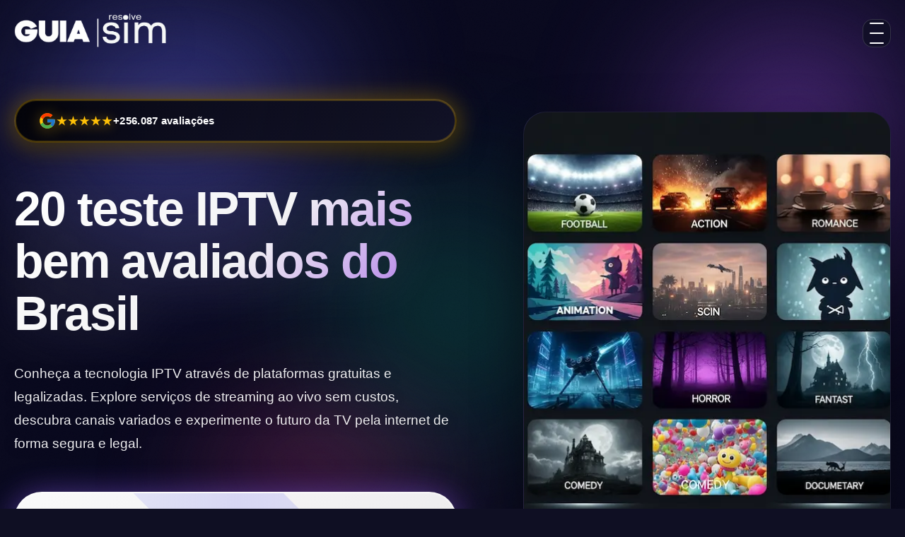

--- FILE ---
content_type: text/html; charset=utf-8
request_url: https://www.resolvesim.com.br/
body_size: 24180
content:
<!doctype html>
<html lang="pt-BR">
<head>
  <meta charset="utf-8" />
  <meta name="viewport" content="width=device-width,initial-scale=1" />
  <meta name="robots" content="index, follow, max-image-preview:large, max-snippet:-1, max-video-preview:-1" />
  <meta name="theme-color" content="#0f0f23" />
  <meta name="verify-admitad" content="a639892e85" />
  <title>Teste IPTV: ranking das 20 melhores plataformas avaliadas no Brasil</title>
  <meta name="description" content="Diretório dos 20 testes IPTV mais bem avaliados no Brasil. Compare estabilidade, suporte e variedade de canais antes de ativar seu teste IPTV." />
  <link rel=\"preconnect\" href=\"https://fonts.googleapis.com\" />
  <link rel=\"preconnect\" href=\"https://fonts.gstatic.com\" crossorigin />
  <link rel=\"preload\" as=\"style\" href=\"https://fonts.googleapis.com/css2?family=Lexend:wght@300;400;500;600;700;800&display=optional\" onload=\"this.onload=null;this.rel='stylesheet'\" />
  <noscript><link rel=\"stylesheet\" href=\"https://fonts.googleapis.com/css2?family=Lexend:wght@300;400;500;600;700;800&display=optional\" /></noscript>
    <link rel="icon" href="img/teste_iptv_favicon%20(22).ico" sizes="any" />
  <link rel="apple-touch-icon" href="img/teste_iptv_favicon%20(22).ico" />
  <link rel="preload" as="image" href="img/20-teste-iptv-mais-bem-avaliados-2026.webp" imagesrcset="img/20-teste-iptv-mais-bem-avaliados-2026.webp 520w" imagesizes="(max-width: 980px) 90vw, 520px" />
<link rel="canonical" href="https://www.resolvesim.com.br/" />

  <!-- Open Graph / Facebook -->
  <meta property="og:type" content="website" />
  <meta property="og:url" content="https://www.resolvesim.com.br/" />
  <meta property="og:title" content="Teste IPTV: ranking das 20 melhores plataformas avaliadas no Brasil" />
  <meta property="og:description" content="Diretório dos 20 testes IPTV mais bem avaliados no Brasil. Compare estabilidade, suporte e variedade de canais antes de ativar seu teste IPTV." />
  <meta property="og:image" content="https://www.resolvesim.com.br/img/teste-iptv-open-graph-twitter-cards.jpg" />
  <meta property="og:image:width" content="1200" />
  <meta property="og:image:height" content="630" />
  <meta property="og:locale" content="pt_BR" />
  <meta property="og:site_name" content="Resolvesim - Diretório de Teste IPTV" />

  <!-- Twitter Cards -->
  <meta name="twitter:card" content="summary_large_image" />
  <meta name="twitter:url" content="https://www.resolvesim.com.br/" />
  <meta name="twitter:title" content="Teste IPTV: ranking das 20 melhores plataformas avaliadas no Brasil" />
  <meta name="twitter:description" content="Diretório dos 20 testes IPTV mais bem avaliados no Brasil. Compare estabilidade, suporte e variedade de canais antes de ativar seu teste IPTV." />
  <meta name="twitter:image" content="https://www.resolvesim.com.br/img/teste-iptv-open-graph-twitter-cards.jpg" />

  <!-- Resource Hints for Performance -->
  <link rel="preconnect" href="https://www.resolvesim.com.br" />
  <link rel="dns-prefetch" href="https://www.resolvesim.com.br" />
  <style>
    :root {
      --bg-primary: #0f0f23;
      --bg-secondary: #1a1a35;
      --fg: #ffffff;
      --gradient-1: #6366f1;
      --gradient-2: #a855f7;
      --gradient-3: #ec4899;
      --gradient-4: #f59e0b;
      --accent: #10b981;
      --card-bg: rgba(255, 255, 255, 0.05);
      --card-border: rgba(255, 255, 255, 0.1);
      --glass-bg: rgba(255, 255, 255, 0.08);
      --glass-border: rgba(255, 255, 255, 0.15);
      --shadow: rgba(0, 0, 0, 0.3);
      --shadow-color: rgba(99, 102, 241, 0.5);
      --transition: all 0.4s cubic-bezier(0.4, 0, 0.2, 1);
    }

    * {
      box-sizing: border-box;
      margin: 0;
      padding: 0;
    }

    body {
      margin: 0;
      font-family: "Lexend", "Segoe UI", Arial, sans-serif;
      color: var(--fg);
      background: var(--bg-primary);
      position: relative;
      overflow-x: hidden;
      line-height: 1.6;
    }

    body::before {
      content: '';
      position: fixed;
      top: 0;
      left: 0;
      width: 100%;
      height: 100%;
      background:
        radial-gradient(circle at 20% 50%, rgba(99, 102, 241, 0.15) 0%, transparent 50%),
        radial-gradient(circle at 80% 80%, rgba(168, 85, 247, 0.15) 0%, transparent 50%),
        radial-gradient(circle at 40% 90%, rgba(236, 72, 153, 0.1) 0%, transparent 50%);
      pointer-events: none;
      z-index: 0;
    }

    body::after {
      content: '';
      position: fixed;
      top: 0;
      left: 0;
      width: 100%;
      height: 100%;
      background-image:
        linear-gradient(rgba(255, 255, 255, 0.02) 1px, transparent 1px),
        linear-gradient(90deg, rgba(255, 255, 255, 0.02) 1px, transparent 1px);
      background-size: 50px 50px;
      pointer-events: none;
      z-index: 0;
    }

    /* Animações de entrada */
    @keyframes fadeInUp {
      from {
        opacity: 0;
        transform: translateY(30px);
      }
      to {
        opacity: 1;
        transform: translateY(0);
      }
    }

    @keyframes fadeIn {
      from { opacity: 0; }
      to { opacity: 1; }
    }

    @keyframes slideInRight {
      from {
        opacity: 0;
        transform: translateX(30px);
      }
      to {
        opacity: 1;
        transform: translateX(0);
      }
    }

    @keyframes pulse {
      0%, 100% { transform: scale(1); }
      50% { transform: scale(1.05); }
    }

    @keyframes rotate {
      from { transform: rotate(0deg); }
      to { transform: rotate(360deg); }
    }

    @keyframes gradient {
      0% { background-position: 0% 50%; }
      50% { background-position: 100% 50%; }
      100% { background-position: 0% 50%; }
    }

    @keyframes float {
      0%, 100% { transform: translateY(0px); }
      50% { transform: translateY(-20px); }
    }

    .animate-in {
      animation: fadeInUp 0.6s ease-out forwards;
      opacity: 0;
    }

    .animate-delay-1 { animation-delay: 0.1s; }
    .animate-delay-2 { animation-delay: 0.2s; }
    .animate-delay-3 { animation-delay: 0.3s; }

    .header-content .animate-in {
      animation: none;
      opacity: 1;
      transform: none;
    }

    /* Aurora Background / Animated Mesh Gradient */
    header {
      padding: 140px 20px 100px;
      color: #fff;
      text-align: left;
      position: relative;
      overflow: hidden;
      z-index: 1;
      background: #0a0a1f;
      min-height: 70vh;
      display: flex;
      align-items: center;
      justify-content: flex-start;
    }

    /* Aurora blob containers */
    .aurora-container {
      position: absolute;
      top: 0;
      left: 0;
      width: 100%;
      height: 100%;
      overflow: hidden;
      z-index: 0;
      contain: layout paint;
    }

    .aurora-blob {
      position: absolute;
      border-radius: 50%;
      filter: blur(80px);
      opacity: 0.7;
      mix-blend-mode: screen;
      animation-timing-function: ease-in-out;
      animation-iteration-count: infinite;
      animation-direction: alternate;
      will-change: transform;
    }

    .aurora-blob:nth-child(1) {
      width: 600px;
      height: 600px;
      background: radial-gradient(circle, rgba(99, 102, 241, 0.8) 0%, rgba(99, 102, 241, 0) 70%);
      top: -200px;
      left: -100px;
      animation: aurora-float-1 20s infinite;
    }

    .aurora-blob:nth-child(2) {
      width: 500px;
      height: 500px;
      background: radial-gradient(circle, rgba(168, 85, 247, 0.8) 0%, rgba(168, 85, 247, 0) 70%);
      top: -100px;
      right: -150px;
      animation: aurora-float-2 18s infinite;
      animation-delay: -5s;
    }

    .aurora-blob:nth-child(3) {
      width: 550px;
      height: 550px;
      background: radial-gradient(circle, rgba(236, 72, 153, 0.7) 0%, rgba(236, 72, 153, 0) 70%);
      bottom: -200px;
      left: 20%;
      animation: aurora-float-3 22s infinite;
      animation-delay: -10s;
    }

    .aurora-blob:nth-child(4) {
      width: 450px;
      height: 450px;
      background: radial-gradient(circle, rgba(245, 158, 11, 0.6) 0%, rgba(245, 158, 11, 0) 70%);
      bottom: -150px;
      right: 15%;
      animation: aurora-float-4 25s infinite;
      animation-delay: -15s;
    }

    .aurora-blob:nth-child(5) {
      width: 400px;
      height: 400px;
      background: radial-gradient(circle, rgba(16, 185, 129, 0.5) 0%, rgba(16, 185, 129, 0) 70%);
      top: 50%;
      left: 50%;
      transform: translate(-50%, -50%);
      animation: aurora-float-5 15s infinite;
      animation-delay: -7s;
    }

    @keyframes aurora-float-1 {
      0%, 100% {
        transform: translate(0, 0) scale(1);
      }
      33% {
        transform: translate(100px, 50px) scale(1.1);
      }
      66% {
        transform: translate(-50px, 100px) scale(0.9);
      }
    }

    @keyframes aurora-float-2 {
      0%, 100% {
        transform: translate(0, 0) scale(1);
      }
      33% {
        transform: translate(-80px, 80px) scale(1.15);
      }
      66% {
        transform: translate(60px, -60px) scale(0.95);
      }
    }

    @keyframes aurora-float-3 {
      0%, 100% {
        transform: translate(0, 0) scale(1);
      }
      33% {
        transform: translate(120px, -80px) scale(1.2);
      }
      66% {
        transform: translate(-100px, -40px) scale(0.9);
      }
    }

    @keyframes aurora-float-4 {
      0%, 100% {
        transform: translate(0, 0) scale(1);
      }
      33% {
        transform: translate(-70px, -90px) scale(1.1);
      }
      66% {
        transform: translate(90px, 70px) scale(0.85);
      }
    }

    @keyframes aurora-float-5 {
      0%, 100% {
        transform: translate(-50%, -50%) scale(1);
      }
      50% {
        transform: translate(-50%, -50%) scale(1.3);
      }
    }

    /* Noise texture overlay */
    header::before {
      content: '';
      position: absolute;
      top: 0;
      left: 0;
      width: 100%;
      height: 100%;
      background-image: url("data:image/svg+xml,%3Csvg viewBox='0 0 400 400' xmlns='http://www.w3.org/2000/svg'%3E%3Cfilter id='noiseFilter'%3E%3CfeTurbulence type='fractalNoise' baseFrequency='0.9' numOctaves='4' stitchTiles='stitch'/%3E%3C/filter%3E%3Crect width='100%25' height='100%25' filter='url(%23noiseFilter)' opacity='0.05'/%3E%3C/svg%3E");
      opacity: 0.3;
      pointer-events: none;
      z-index: 1;
    }

    /* Bottom gradient fade */
    header::after {
      content: '';
      position: absolute;
      bottom: 0;
      left: 0;
      width: 100%;
      height: 120px;
      background: linear-gradient(to bottom, transparent, rgba(15, 15, 35, 0.8), #0f0f23);
      pointer-events: none;
      z-index: 1;
    }

    header > * {
      position: relative;
      z-index: 2;
    }

    .site-header {
      position: absolute;
      top: 0;
      left: 0;
      width: 100%;
      z-index: 4;
      padding: 18px 20px;
    }

    .site-header-inner {
      max-width: 1280px;
      margin: 0 auto;
      display: flex;
      align-items: center;
      justify-content: space-between;
      gap: 16px;
    }

    .site-logo {
      display: inline-flex;
      align-items: center;
      text-decoration: none;
    }

    .site-logo img {
      width: clamp(150px, 22vw, 220px);
      height: auto;
      object-fit: contain;
      display: block;
      filter: drop-shadow(0 10px 24px rgba(0, 0, 0, 0.35));
    }

    .site-nav {
      position: relative;
    }

    .site-nav summary {
      list-style: none;
      cursor: pointer;
    }

    .site-nav summary::-webkit-details-marker {
      display: none;
    }

    .nav-toggle {
      width: 40px;
      height: 40px;
      border-radius: 14px;
      border: 1px solid var(--glass-border);
      background: rgba(15, 15, 35, 0.75);
      backdrop-filter: blur(18px);
      -webkit-backdrop-filter: blur(18px);
      display: grid;
      place-items: center;
      gap: 4px;
      transition: 0.3s ease;
    }

    .nav-toggle span {
      width: 20px;
      height: 2px;
      background: #ffffff;
      border-radius: 999px;
      display: block;
      transition: transform 0.3s ease, opacity 0.3s ease;
    }

    .site-nav[open] .nav-toggle {
      border-color: rgba(255, 255, 255, 0.3);
      box-shadow: 0 12px 30px rgba(0, 0, 0, 0.35);
    }

    .site-nav[open] .nav-toggle span:nth-child(1) {
      transform: translateY(6px) rotate(45deg);
    }

    .site-nav[open] .nav-toggle span:nth-child(2) {
      opacity: 0;
    }

    .site-nav[open] .nav-toggle span:nth-child(3) {
      transform: translateY(-6px) rotate(-45deg);
    }

    .nav-toggle:focus-visible {
      outline: 2px solid var(--gradient-4);
      outline-offset: 2px;
    }

    .nav-panel {
      position: absolute;
      right: 0;
      top: calc(100% + 12px);
      min-width: 220px;
      padding: 16px 18px;
      border-radius: 18px;
      background: rgba(15, 15, 35, 0.95);
      border: 1px solid rgba(255, 255, 255, 0.08);
      box-shadow: 0 18px 40px rgba(0, 0, 0, 0.45);
      display: none;
      gap: 12px;
      z-index: 4;
    }

    .site-nav[open] .nav-panel {
      display: grid;
    }

    .nav-panel a {
      color: rgba(255, 255, 255, 0.9);
      text-decoration: none;
      font-weight: 600;
      font-size: 14px;
      letter-spacing: 0.2px;
      transition: color 0.2s ease;
    }

    .nav-panel a:hover {
      color: var(--gradient-4);
    }

    @media (max-width: 720px) {
      .site-header {
        padding: 14px 16px;
      }

      .nav-panel {
        min-width: 200px;
      }
    }

    .hero-layout {
      display: grid;
      grid-template-columns: 1.05fr 0.95fr;
      gap: 48px;
      align-items: center;
      width: 100%;
    }

    .hero-copy {
      display: flex;
      flex-direction: column;
      gap: 8px;
    }

    .hero-visual {
      display: flex;
      justify-content: flex-end;
      align-items: center;
    }

    .hero-visual img {
      width: 100%;
      max-width: 520px;
      border-radius: 32px;
      box-shadow: 0 24px 70px rgba(0, 0, 0, 0.4), 0 0 0 1px rgba(255, 255, 255, 0.05) inset;
      border: 1px solid rgba(255, 255, 255, 0.08);
      background: radial-gradient(circle at 20% 20%, rgba(99, 102, 241, 0.15), transparent 50%), radial-gradient(circle at 80% 80%, rgba(168, 85, 247, 0.12), transparent 50%), #0a0a1f;
      object-fit: cover;
    }

    .header-content {
      width: 100%;
      max-width: 1280px;
      margin: 0 auto;
      text-align: left;
    }

    .badge {
      display: inline-flex;
      align-items: center;
      gap: 10px;
      padding: 16px 32px;
      border-radius: 60px;
      background: linear-gradient(135deg, rgba(0, 0, 0, 0.85), rgba(20, 20, 40, 0.85));
      backdrop-filter: blur(20px);
      -webkit-backdrop-filter: blur(20px);
      color: #ffffff;
      font-weight: 700;
      font-size: 15px;
      letter-spacing: 0.3px;
      border: 2px solid rgba(255, 193, 7, 0.3);
      box-shadow:
        0 12px 40px rgba(0, 0, 0, 0.6),
        0 0 0 1px rgba(255, 193, 7, 0.2) inset,
        0 4px 30px rgba(255, 193, 7, 0.4),
        0 0 60px rgba(255, 193, 7, 0.15);
      margin-bottom: 24px;
      position: relative;
      overflow: hidden;
    }

    .badge::before {
      content: '';
      position: absolute;
      top: 0;
      left: 0;
      width: 100%;
      height: 100%;
      background: linear-gradient(90deg, transparent, rgba(255, 193, 7, 0.1), transparent);
      animation: badge-shine 3s ease-in-out infinite;
      transform: translateX(-100%);
    }

    @keyframes badge-shine {
      0%, 100% {
        transform: translateX(-100%);
      }
      50% {
        transform: translateX(100%);
      }
    }

    .badge svg {
      width: 26px;
      height: 26px;
      flex-shrink: 0;
      filter: drop-shadow(0 2px 10px rgba(255, 193, 7, 0.5));
      position: relative;
      z-index: 1;
    }

    .badge-stars {
      color: #FFC107;
      font-size: 16px;
      letter-spacing: 2px;
      filter: drop-shadow(0 2px 8px rgba(255, 193, 7, 0.6));
      position: relative;
      z-index: 1;
    }

    .badge-text {
      position: relative;
      z-index: 1;
    }

    h1 {
      margin: 32px 0;
      max-width: 950px;
      font-size: clamp(36px, 7vw, 68px);
      font-weight: 900;
      letter-spacing: -2px;
      line-height: 1.1;
      background: linear-gradient(135deg, #ffffff 0%, rgba(255, 255, 255, 0.95) 50%, rgba(168, 85, 247, 0.9) 100%);
      -webkit-background-clip: text;
      -webkit-text-fill-color: transparent;
      background-clip: text;
      filter: drop-shadow(0 0 40px rgba(255, 255, 255, 0.2));
      text-rendering: optimizeLegibility;
      -webkit-font-smoothing: antialiased;
    }

    header p {
      margin: 0 0 40px;
      max-width: 750px;
      font-size: 19px;
      line-height: 1.75;
      font-weight: 400;
      color: rgba(255, 255, 255, 0.92);
      text-shadow: 0 2px 20px rgba(0, 0, 0, 0.3);
    }

    .cta {
      margin-top: 12px;
      display: inline-flex;
      gap: 12px;
      align-items: center;
      background: linear-gradient(135deg, rgba(255, 255, 255, 0.98), rgba(255, 255, 255, 0.92));
      color: var(--gradient-1);
      padding: 20px 48px;
      border-radius: 50px;
      font-weight: 800;
      font-size: 17px;
      box-shadow:
        0 20px 60px rgba(99, 102, 241, 0.4),
        0 0 0 1px rgba(255, 255, 255, 0.2) inset,
        0 0 40px rgba(168, 85, 247, 0.3);
      text-decoration: none;
      transition: var(--transition);
      position: relative;
      overflow: hidden;
      border: 2px solid rgba(255, 255, 255, 0.5);
      cursor: pointer;
    }

    .cta::before {
      content: '';
      position: absolute;
      top: -50%;
      left: -50%;
      width: 200%;
      height: 200%;
      background: linear-gradient(45deg, transparent, rgba(99, 102, 241, 0.2), transparent);
      transform: rotate(45deg);
      transition: var(--transition);
    }

    .cta::after {
      content: '→';
      font-size: 22px;
      transition: transform 0.3s ease;
    }

    .cta:hover {
      transform: translateY(-6px) scale(1.05);
      box-shadow:
        0 28px 80px rgba(99, 102, 241, 0.5),
        0 0 0 1px rgba(255, 255, 255, 0.3) inset,
        0 0 60px rgba(168, 85, 247, 0.4);
      text-decoration: none;
      background: linear-gradient(135deg, rgba(255, 255, 255, 1), rgba(255, 255, 255, 0.98));
    }

    .cta:hover::before {
      left: 100%;
      top: 100%;
    }

    .cta:hover::after {
      transform: translateX(6px);
    }

    /* Search bar */
    .search-container {
      max-width: 700px;
      margin: 0 0 48px;
      position: relative;
    }

    .search-input {
      width: 100%;
      padding: 20px 60px 20px 28px;
      border: 2px solid var(--glass-border);
      border-radius: 60px;
      font-size: 17px;
      background: var(--glass-bg);
      backdrop-filter: blur(20px) saturate(180%);
      -webkit-backdrop-filter: blur(20px) saturate(180%);
      color: var(--fg);
      transition: var(--transition);
      outline: none;
      box-shadow: 0 8px 32px var(--shadow), 0 0 0 1px rgba(255, 255, 255, 0.05) inset;
    }

    .search-input::placeholder {
      color: rgba(255, 255, 255, 0.5);
    }

    .search-input:focus {
      border-color: var(--gradient-1);
      box-shadow: 0 0 0 4px rgba(99, 102, 241, 0.2), 0 12px 40px var(--shadow-color);
      background: var(--glass-border);
    }

    .search-icon {
      position: absolute;
      right: 24px;
      top: 50%;
      transform: translateY(-50%);
      font-size: 24px;
      pointer-events: none;
    }

    main {
      max-width: 1280px;
      margin: 0 auto;
      padding: 60px 20px 100px;
      position: relative;
      z-index: 1;
    }

    section h2 {
      margin: 48px 0 16px;
      font-size: clamp(28px, 4vw, 40px);
      font-weight: 900;
      letter-spacing: -1px;
      background: linear-gradient(135deg, var(--gradient-1), var(--gradient-2));
      -webkit-background-clip: text;
      -webkit-text-fill-color: transparent;
      background-clip: text;
    }

    .lead {
      margin: 0 0 32px;
      max-width: 820px;
      line-height: 1.7;
      font-size: 18px;
      opacity: 0.8;
      color: rgba(255, 255, 255, 0.7);
    }

    .grid {
      display: grid;
      gap: 20px;
      grid-template-columns: 1fr;
    }

    /* Spotlight/Lanterna effect for text cards */
    .spotlight-card {
      background: var(--glass-bg);
      backdrop-filter: blur(20px) saturate(180%);
      -webkit-backdrop-filter: blur(20px) saturate(180%);
      border: 1px solid var(--glass-border);
      border-radius: 24px;
      padding: 32px;
      box-shadow: 0 8px 32px var(--shadow), 0 0 0 1px rgba(255, 255, 255, 0.05) inset;
      transition: var(--transition);
      position: relative;
      overflow: hidden;
      cursor: pointer;
    }

    .spotlight-card::before {
      content: '';
      position: absolute;
      top: 0;
      left: 0;
      width: 100%;
      height: 100%;
      background: radial-gradient(
        circle 200px at var(--mouse-x, 50%) var(--mouse-y, 50%),
        rgba(99, 102, 241, 0.15),
        transparent 80%
      );
      opacity: 0;
      transition: opacity 0.3s ease;
      pointer-events: none;
    }

    .spotlight-card:hover::before {
      opacity: 1;
    }

    .spotlight-card:hover {
      border-color: rgba(99, 102, 241, 0.4);
      box-shadow: 0 12px 48px rgba(99, 102, 241, 0.3), 0 0 0 1px rgba(255, 255, 255, 0.1) inset;
    }

    .spotlight-grid {
      display: grid;
      gap: 24px;
      grid-template-columns: repeat(3, minmax(0, 1fr));
    }

    .card {
      background: var(--glass-bg);
      backdrop-filter: blur(20px) saturate(180%);
      -webkit-backdrop-filter: blur(20px) saturate(180%);
      border: 1px solid rgba(255, 255, 255, 0.08);
      border-radius: 22px;
      padding: 22px 28px;
      box-shadow: 0 12px 36px rgba(0, 0, 0, 0.35), 0 0 0 1px rgba(255, 255, 255, 0.05) inset;
      transition: var(--transition);
      position: relative;
      overflow: hidden;
      display: grid;
      grid-template-columns: 1fr auto;
      gap: 8px 20px;
      align-items: center;
    }

    .card--featured {
      border: 2px solid transparent;
      background:
        linear-gradient(var(--glass-bg), var(--glass-bg)) padding-box,
        linear-gradient(120deg, var(--gradient-1), var(--gradient-3), var(--gradient-2), var(--gradient-1)) border-box;
      background-size: 100% 100%, 220% 220%;
      animation: featured-border 6s linear infinite;
      padding: 52px 36px 32px;
      box-shadow:
        0 20px 50px rgba(0, 0, 0, 0.35),
        0 0 0 1px rgba(255, 255, 255, 0.08) inset,
        0 0 35px rgba(99, 102, 241, 0.45);
    }

    .card--hero {
      grid-column: 1 / -1;
      display: flex;
      flex-direction: row;
      align-items: center;
      gap: 32px;
      padding: 40px;
      min-height: 280px;
      border: 3px solid #FFEB3B;
      background: #000000;
      box-shadow:
        0 30px 80px rgba(0, 0, 0, 0.9),
        0 0 60px rgba(255, 235, 59, 0.5),
        0 0 100px rgba(255, 235, 59, 0.3),
        inset 0 0 80px rgba(255, 235, 59, 0.05);
      position: relative;
      animation: hero-glow 3s ease-in-out infinite;
    }

    @keyframes hero-glow {
      0%, 100% {
        box-shadow:
          0 30px 80px rgba(0, 0, 0, 0.9),
          0 0 60px rgba(255, 235, 59, 0.5),
          0 0 100px rgba(255, 235, 59, 0.3),
          inset 0 0 80px rgba(255, 235, 59, 0.05);
      }
      50% {
        box-shadow:
          0 30px 80px rgba(0, 0, 0, 0.9),
          0 0 80px rgba(255, 235, 59, 0.7),
          0 0 120px rgba(255, 235, 59, 0.5),
          inset 0 0 100px rgba(255, 235, 59, 0.08);
      }
    }

    .card--hero::before {
      content: '';
      position: absolute;
      inset: -2px;
      background: linear-gradient(45deg, #FFEB3B, #FFC107, #FF9800, #FFEB3B);
      background-size: 300% 300%;
      border-radius: inherit;
      z-index: -1;
      animation: border-flow 4s linear infinite;
      opacity: 0.8;
    }

    @keyframes border-flow {
      0% { background-position: 0% 50%; }
      50% { background-position: 100% 50%; }
      100% { background-position: 0% 50%; }
    }

    .card--hero::after {
      content: '';
      position: absolute;
      inset: 0;
      background: 
        repeating-linear-gradient(
          0deg,
          transparent,
          transparent 2px,
          rgba(255, 235, 59, 0.03) 2px,
          rgba(255, 235, 59, 0.03) 4px
        );
      pointer-events: none;
    }

    .card--hero .card-image {
      flex-shrink: 0;
      width: 200px;
      height: 200px;
      border-radius: 16px;
      overflow: hidden;
      box-shadow: 
        0 20px 50px rgba(0, 0, 0, 0.8),
        0 0 30px rgba(255, 235, 59, 0.6);
      border: 3px solid #FFEB3B;
      position: relative;
    }

    .card--hero .card-image::before {
      content: '';
      position: absolute;
      inset: -3px;
      background: linear-gradient(45deg, #FFEB3B, #FFC107, #FF9800, #FFEB3B);
      background-size: 300% 300%;
      border-radius: inherit;
      z-index: -1;
      animation: border-flow 4s linear infinite;
    }

    .card--hero .card-image img {
      width: 100%;
      height: 100%;
      object-fit: cover;
    }

    .card--hero .card-content {
      flex: 1;
      display: grid;
      grid-template-columns: 1fr;
      gap: 12px;
    }

    .card--hero h3 {
      font-size: 28px;
      margin: 0;
    }

    .card--hero p {
      font-size: 17px;
      margin: 0;
      opacity: 0.9;
    }

    .card--hero .card-rating {
      margin: 8px 0;
    }

    .card--hero .meta {
      margin: 0;
    }

    .card--hero a {
      padding: 18px 36px;
      font-size: 17px;
      font-weight: 700;
      width: fit-content;
      background: linear-gradient(135deg, #FFD700 0%, #FFA500 100%);
      color: #000000;
      text-decoration: none;
      border-radius: 18px;
      text-transform: uppercase;
      letter-spacing: 0.5px;
      box-shadow:
        0 15px 40px rgba(255, 215, 0, 0.5),
        0 0 30px rgba(255, 215, 0, 0.6),
        inset 0 2px 4px rgba(255, 255, 255, 0.4),
        inset 0 -2px 4px rgba(0, 0, 0, 0.2);
      transition: all 0.3s ease;
      position: relative;
      overflow: hidden;
      border: 2px solid #FFE55C;
    }

    .card--hero a::before {
      content: '';
      position: absolute;
      top: -50%;
      left: -50%;
      width: 200%;
      height: 200%;
      background: linear-gradient(45deg, transparent, rgba(255, 255, 255, 0.3), transparent);
      transform: rotate(45deg);
      transition: all 0.5s ease;
    }

    .card--hero a:hover {
      transform: translateY(-2px);
      box-shadow:
        0 20px 50px rgba(255, 215, 0, 0.7),
        0 0 40px rgba(255, 215, 0, 0.8),
        inset 0 2px 4px rgba(255, 255, 255, 0.5),
        inset 0 -2px 4px rgba(0, 0, 0, 0.2);
    }

    .card--hero a:hover::before {
      left: 100%;
    }

    .card--hero a::after {
      content: '▶';
      margin-left: 8px;
      font-weight: 900;
      transition: transform 0.3s ease;
    }

    .card--hero a:hover::after {
      transform: translateX(4px);
    }

    /* Google Ads Style Card */
    .card--ad {
      grid-column: 1 / -1;
      background: #ffffff;
      border: 1px solid #e0e0e0;
      border-radius: 8px;
      padding: 16px 20px;
      box-shadow: 0 1px 3px rgba(0, 0, 0, 0.12);
      display: flex;
      flex-direction: column;
      gap: 8px;
      position: relative;
      transition: box-shadow 0.2s ease;
    }

    .card--ad:hover {
      box-shadow: 0 2px 8px rgba(0, 0, 0, 0.15);
    }

    .ad-label {
      display: inline-flex;
      align-items: center;
      gap: 4px;
      font-size: 11px;
      font-weight: 600;
      color: #5f6368;
      text-transform: uppercase;
      letter-spacing: 0.5px;
    }

    .ad-label::before {
      content: '';
      width: 12px;
      height: 12px;
      background: #5f6368;
      border-radius: 2px;
      display: flex;
      align-items: center;
      justify-content: center;
      font-size: 8px;
      color: white;
      font-weight: bold;
    }

    .ad-content {
      display: flex;
      gap: 16px;
      align-items: flex-start;
    }

    .ad-text {
      flex: 1;
      display: flex;
      flex-direction: column;
      gap: 6px;
    }

    .ad-title {
      font-size: 18px;
      font-weight: 400;
      color: #1a0dab;
      margin: 0;
      text-decoration: none;
      line-height: 1.3;
    }

    .ad-title:hover {
      text-decoration: underline;
    }

    .ad-url {
      font-size: 13px;
      color: #006621;
      font-weight: 400;
      display: flex;
      align-items: center;
      gap: 4px;
    }

    .ad-url::before {
      content: 'Anúncio';
      background: #f1f3f4;
      color: #5f6368;
      font-size: 10px;
      font-weight: 600;
      padding: 2px 6px;
      border-radius: 3px;
      text-transform: uppercase;
      letter-spacing: 0.3px;
    }

    .ad-description {
      font-size: 14px;
      color: #4d5156;
      line-height: 1.5;
      margin: 0;
    }

    .ad-cta {
      background: #1a73e8;
      color: white;
      padding: 10px 24px;
      border-radius: 4px;
      font-size: 14px;
      font-weight: 500;
      text-decoration: none;
      align-self: flex-start;
      transition: background 0.2s ease;
      border: none;
      cursor: pointer;
    }

    .ad-cta:hover {
      background: #1765cc;
      box-shadow: 0 1px 3px rgba(0, 0, 0, 0.2);
    }

    @media (max-width: 768px) {
      .card--ad {
        padding: 14px 16px;
      }

      .ad-content {
        flex-direction: column;
        gap: 12px;
      }

      .ad-title {
        font-size: 16px;
      }

      .ad-description {
        font-size: 13px;
      }
    }

    .card--featured {
      border: 2px solid transparent;
      background:
        linear-gradient(var(--glass-bg), var(--glass-bg)) padding-box,
        linear-gradient(120deg, var(--gradient-1), var(--gradient-3), var(--gradient-2), var(--gradient-1)) border-box;
      background-size: 100% 100%, 220% 220%;
      animation: featured-border 6s linear infinite;
      padding: 52px 36px 32px;
      box-shadow:
        0 20px 50px rgba(0, 0, 0, 0.35),
        0 0 0 1px rgba(255, 255, 255, 0.08) inset,
        0 0 35px rgba(99, 102, 241, 0.45);
    }

    .card--featured h3 {
      font-size: 20px;
    }

    .card--featured p {
      font-size: 16px;
    }

    .card--featured a {
      padding: 16px 28px;
      font-size: 16px;
    }

    .card-badge {
      position: absolute;
      top: 16px;
      left: 16px;
      background: linear-gradient(135deg, #FFEB3B, #FFC107);
      color: #000000;
      font-size: 11px;
      font-weight: 800;
      padding: 6px 12px;
      border-radius: 999px;
      letter-spacing: 0.6px;
      text-transform: uppercase;
      box-shadow: 
        0 10px 30px rgba(255, 235, 59, 0.6),
        0 0 20px rgba(255, 235, 59, 0.8),
        inset 0 1px 0 rgba(255, 255, 255, 0.5);
      z-index: 2;
      animation: badge-pulse 2s ease-in-out infinite;
    }

    @keyframes badge-pulse {
      0%, 100% {
        box-shadow: 
          0 10px 30px rgba(255, 235, 59, 0.6),
          0 0 20px rgba(255, 235, 59, 0.8),
          inset 0 1px 0 rgba(255, 255, 255, 0.5);
      }
      50% {
        box-shadow: 
          0 10px 40px rgba(255, 235, 59, 0.8),
          0 0 30px rgba(255, 235, 59, 1),
          inset 0 1px 0 rgba(255, 255, 255, 0.5);
      }
    }

    .card::before {
      content: '';
      position: absolute;
      top: 0;
      left: 0;
      width: 100%;
      height: 3px;
      background: linear-gradient(90deg, var(--gradient-1), var(--gradient-2), var(--gradient-3));
      opacity: 0;
      transition: opacity 0.4s ease;
    }

    .card h3 {
      margin: 0;
      font-size: 17px;
      font-weight: 600;
      letter-spacing: 0.6px;
      line-height: 1.35;
      text-transform: uppercase;
    }

    .card p {
      margin: 0;
      color: rgba(255, 255, 255, 0.75);
      line-height: 1.55;
      font-size: 15px;
    }

    .card-rating {
      display: inline-flex;
      align-items: center;
      gap: 10px;
      color: rgba(255, 255, 255, 0.85);
      font-weight: 700;
      font-size: 14px;
      letter-spacing: 0.2px;
    }

    .card-rating .card-rating-stars {
      color: #facc15;
      font-size: 14px;
      letter-spacing: 2px;
    }

    .card-rating .card-rating-logo svg {
      width: 18px;
      height: 18px;
      display: block;
    }

    .card .meta {
      display: none;
    }

    .card a {
      grid-row: 1 / span 2;
      grid-column: 2;
      align-self: center;
      justify-self: end;
      text-decoration: none;
      background: linear-gradient(0deg, #ff9700 0%, #fb4b02 100%);
      color: #000000;
      font-weight: 900;
      padding: 14px 24px;
      border-radius: 18px;
      box-shadow:
        inset 2px 2px 2px rgba(255, 255, 255, 0.4),
        7px 7px 20px rgba(0, 0, 0, 0.25),
        4px 4px 5px rgba(0, 0, 0, 0.18);
      transition: var(--transition);
      border: none;
      letter-spacing: 0.35px;
      font-size: 15px;
      display: inline-flex;
      gap: 10px;
      align-items: center;
      backdrop-filter: blur(8px);
      text-transform: uppercase;
      position: relative;
      overflow: hidden;
    }

    .card a::after {
      content: '▶';
      font-weight: 900;
      color: #000000;
      transition: transform 0.2s ease;
    }

    /* Shimmer/flash effect */
    .card a::before {
      content: '';
      position: absolute;
      top: -60%;
      left: -30%;
      width: 40%;
      height: 220%;
      background: linear-gradient(120deg, rgba(255, 255, 255, 0) 0%, rgba(255, 255, 255, 0.4) 45%, rgba(255, 255, 255, 0) 90%);
      transform: rotate(20deg);
      opacity: 0;
      transition: opacity 0.3s ease;
      animation: flash-sweep 2.4s ease-in-out infinite;
      pointer-events: none;
    }

    @keyframes flash-sweep {
      0% {
        transform: translateX(-120%) rotate(20deg);
        opacity: 0;
      }
      15% {
        opacity: 0.65;
      }
      50% {
        transform: translateX(180%) rotate(20deg);
        opacity: 0;
      }
      100% {
        transform: translateX(180%) rotate(20deg);
        opacity: 0;
      }
    }


    @keyframes featured-border {
      0% {
        background-position: 0 0, 0% 50%;
      }
      50% {
        background-position: 0 0, 100% 50%;
      }
      100% {
        background-position: 0 0, 0% 50%;
      }
    }

    .card a:hover {
      transform: translateY(-3px) scale(1.01);
      box-shadow:
        inset 2px 2px 2px rgba(255, 255, 255, 0.45),
        10px 10px 28px rgba(0, 0, 0, 0.3),
        0 0 0 1px rgba(255, 255, 255, 0.08);
      color: #120c08;
    }

    .card a:hover::after {
      transform: translateX(4px);
    }

    .card::after {
      content: '';
      position: absolute;
      top: -50%;
      left: -50%;
      width: 200%;
      height: 200%;
      background: radial-gradient(circle, rgba(255, 255, 255, 0.06) 0%, transparent 70%);
      opacity: 0;
      transition: opacity 0.4s ease;
      pointer-events: none;
    }

    .card:hover {
      transform: translateY(-12px) scale(1.02);
      box-shadow:
        0 24px 60px var(--shadow-color),
        0 0 0 1px rgba(255, 255, 255, 0.15) inset;
      border-color: rgba(255, 255, 255, 0.3);
      background: var(--glass-border);
    }

    .card:hover::before {
      opacity: 1;
    }

    .card:hover::after {
      opacity: 1;
    }

    .card h3 {
      margin: 0 0 12px;
      font-size: 18px;
      font-weight: 800;
      color: var(--fg);
      line-height: 1.35;
      position: relative;
      z-index: 2;
    }

    .card p {
      margin: 0 0 16px;
      line-height: 1.6;
      opacity: 0.8;
      color: rgba(255, 255, 255, 0.75);
      position: relative;
      z-index: 2;
    }

    .meta {
      display: flex;
      flex-wrap: wrap;
      gap: 10px;
      padding: 0;
      margin: 0 0 18px;
      list-style: none;
      position: relative;
      z-index: 2;
    }

    .meta li {
      font-size: 12px;
      padding: 8px 14px;
      border-radius: 20px;
      background: linear-gradient(135deg, var(--gradient-1), var(--gradient-2));
      color: #ffffff;
      font-weight: 700;
      transition: var(--transition);
      box-shadow: 0 4px 12px rgba(0, 0, 0, 0.3);
      text-transform: uppercase;
      letter-spacing: 0.5px;
    }

    .meta li:hover {
      transform: scale(1.1) translateY(-2px);
      box-shadow: 0 6px 20px var(--shadow-color);
    }

    ul {
      padding-left: 24px;
      line-height: 1.8;
      color: rgba(255, 255, 255, 0.7);
    }

    ul li {
      margin-bottom: 12px;
    }

    ul li strong {
      color: var(--gradient-1);
      font-weight: 700;
    }

    a {
      color: var(--gradient-1);
      text-decoration: none;
      font-weight: 700;
      transition: var(--transition);
    }

    a:hover {
      color: var(--gradient-2);
    }

    .faq-list {
      display: grid;
      gap: 20px;
      margin-top: 24px;
    }

    .faq-item {
      background: var(--glass-bg);
      backdrop-filter: blur(20px) saturate(180%);
      -webkit-backdrop-filter: blur(20px) saturate(180%);
      border: 1px solid var(--glass-border);
      border-radius: 20px;
      padding: 26px;
      transition: var(--transition);
      cursor: pointer;
      box-shadow: 0 4px 20px var(--shadow), 0 0 0 1px rgba(255, 255, 255, 0.03) inset;
    }

    .faq-item:hover {
      border-color: rgba(255, 255, 255, 0.25);
      box-shadow: 0 8px 32px var(--shadow-color), 0 0 0 1px rgba(255, 255, 255, 0.1) inset;
      transform: translateY(-4px);
      background: var(--glass-border);
    }

    .faq-item h3 {
      margin: 0 0 14px;
      font-size: 18px;
      font-weight: 800;
      color: var(--fg);
      display: flex;
      align-items: center;
      gap: 12px;
      line-height: 1.4;
    }

    .faq-item h3::before {
      content: '💡';
      font-size: 22px;
      flex-shrink: 0;
    }

    .faq-item p {
      margin: 0;
      line-height: 1.7;
      opacity: 0.8;
      color: rgba(255, 255, 255, 0.75);
    }

    .anchor {
      position: relative;
      top: -64px;
      visibility: hidden;
    }

    /* Scroll to top button */
    .scroll-top {
      position: fixed;
      bottom: 32px;
      right: 32px;
      background: linear-gradient(135deg, var(--gradient-1), var(--gradient-2));
      color: white;
      width: 56px;
      height: 56px;
      border-radius: 50%;
      display: flex;
      align-items: center;
      justify-content: center;
      font-size: 26px;
      cursor: pointer;
      box-shadow: 0 8px 32px var(--shadow-color), 0 0 0 1px rgba(255, 255, 255, 0.1) inset;
      transition: var(--transition);
      opacity: 0;
      visibility: hidden;
      z-index: 999;
      border: 2px solid rgba(255, 255, 255, 0.2);
    }

    .scroll-top.visible {
      opacity: 1;
      visibility: visible;
      animation: float 3s ease-in-out infinite;
    }

    .scroll-top:hover {
      transform: translateY(-6px) scale(1.1);
      box-shadow: 0 12px 48px var(--shadow-color), 0 0 0 1px rgba(255, 255, 255, 0.2) inset;
      background: linear-gradient(135deg, var(--gradient-2), var(--gradient-3));
    }

    /* No results message */
    .no-results {
      text-align: center;
      padding: 80px 20px;
      color: var(--fg);
      opacity: 0.6;
      font-size: 20px;
      display: none;
      font-weight: 600;
    }

    .no-results.show {
      display: block;
      animation: fadeIn 0.5s ease;
    }

    /* Responsive */
    @media (max-width: 1024px) {
      .spotlight-grid {
        grid-template-columns: repeat(2, minmax(0, 1fr));
      }

      .hero-layout {
        grid-template-columns: 1fr 1fr;
        gap: 32px;
      }

      .hero-visual img {
        max-width: 440px;
      }
    }

    @media (max-width: 768px) {
      header {
        padding: 100px 20px 80px;
        min-height: 60vh;
      }

      .aurora-blob:nth-child(1),
      .aurora-blob:nth-child(2),
      .aurora-blob:nth-child(3),
      .aurora-blob:nth-child(4),
      .aurora-blob:nth-child(5) {
        width: 400px;
        height: 400px;
      }

      h1 {
        font-size: clamp(28px, 8vw, 42px);
        letter-spacing: -1.5px;
      }

      header p {
        font-size: 17px;
      }

      .cta {
        padding: 18px 36px;
        font-size: 16px;
      }

      main {
        padding: 40px 16px 80px;
      }

      .grid {
        grid-template-columns: 1fr;
        gap: 20px;
      }

      .spotlight-grid {
        grid-template-columns: 1fr;
      }

      .hero-layout {
        grid-template-columns: 1fr;
      }

      .hero-visual {
        justify-content: flex-start;
      }

      .hero-visual img {
        max-width: 520px;
        width: min(520px, 100%);
        object-fit: contain;
        height: auto;
      }

      .card {
        grid-template-columns: 1fr;
        gap: 12px;
        padding: 24px;
      }

      .card a {
        grid-row: auto;
        grid-column: auto;
        justify-self: flex-start;
      }

      .card--featured {
        padding: 48px 26px 28px;
      }

      .card--hero {
        flex-direction: column;
        padding: 32px 24px;
        min-height: auto;
        gap: 24px;
      }

      .card--hero .card-image {
        width: 160px;
        height: 160px;
      }

      .card--hero h3 {
        font-size: 22px;
      }

      .card--hero p {
        font-size: 15px;
      }

      .card--hero a {
        padding: 14px 28px;
        font-size: 15px;
        width: 100%;
        text-align: center;
      }

      .card--featured {
        padding: 48px 26px 28px;
      }

      .card--featured h3 {
        font-size: 18px;
      }

      .card--featured p {
        font-size: 15px;
      }

      .card--featured a {
        padding: 14px 22px;
        font-size: 15px;
      }

      .card-badge {
        top: 14px;
        left: 14px;
        font-size: 10px;
      }

      section h2 {
        font-size: clamp(24px, 6vw, 32px);
      }

      .search-container {
        margin-bottom: 32px;
      }

      .search-input {
        padding: 16px 54px 16px 20px;
        font-size: 16px;
      }

      .scroll-top {
        bottom: 20px;
        right: 20px;
        width: 50px;
        height: 50px;
        font-size: 24px;
      }

      .faq-item {
        padding: 22px;
      }
    }

    @media (max-width: 480px) {
      header {
        padding: 80px 16px 60px;
        min-height: 55vh;
      }

      .aurora-blob:nth-child(1),
      .aurora-blob:nth-child(2),
      .aurora-blob:nth-child(3),
      .aurora-blob:nth-child(4),
      .aurora-blob:nth-child(5) {
        width: 300px;
        height: 300px;
      }

      .badge {
        font-size: 13px;
        padding: 12px 20px;
        gap: 8px;
      }

      .badge svg {
        width: 20px;
        height: 20px;
      }

      .badge-stars {
        font-size: 14px;
        letter-spacing: 1px;
      }

      h1 {
        font-size: clamp(26px, 9vw, 36px);
      }

      header p {
        font-size: 16px;
      }

      .cta {
        padding: 16px 32px;
        font-size: 15px;
      }

      body::after {
        background-size: 30px 30px;
      }
    }
    .site-footer {
      margin-top: 96px;
      padding: 64px 0 36px;
      border-top: 1px solid var(--glass-border);
      background: linear-gradient(135deg, rgba(15, 15, 35, 0.96), rgba(10, 10, 25, 0.96));
      position: relative;
      overflow: hidden;
    }

    .site-footer::before {
      content: '';
      position: absolute;
      top: -140px;
      right: -100px;
      width: 320px;
      height: 320px;
      background: radial-gradient(circle, rgba(99, 102, 241, 0.3), transparent 70%);
      opacity: 0.6;
      pointer-events: none;
    }

    .site-footer::after {
      content: '';
      position: absolute;
      bottom: -120px;
      left: -80px;
      width: 260px;
      height: 260px;
      background: radial-gradient(circle, rgba(236, 72, 153, 0.25), transparent 70%);
      opacity: 0.5;
      pointer-events: none;
    }

    .site-footer-inner {
      max-width: 1280px;
      margin: 0 auto;
      padding: 0 20px;
      position: relative;
      z-index: 1;
    }

    .site-footer-grid {
      display: grid;
      grid-template-columns: repeat(auto-fit, minmax(240px, 1fr));
      gap: 32px;
      margin-bottom: 36px;
    }

    .site-footer h3 {
      margin: 0 0 14px;
      font-size: 15px;
      font-weight: 800;
      text-transform: uppercase;
      letter-spacing: 1px;
      background: linear-gradient(135deg, var(--gradient-1), var(--gradient-2));
      -webkit-background-clip: text;
      -webkit-text-fill-color: transparent;
      background-clip: text;
    }

    .site-footer p {
      margin: 0 0 12px;
      color: rgba(255, 255, 255, 0.72);
      line-height: 1.7;
      font-size: 14.5px;
    }

    .site-footer p:last-child {
      margin-bottom: 0;
    }

    .footer-links {
      list-style: none;
      padding: 0;
      margin: 0;
      display: grid;
      gap: 10px;
    }

    .footer-links a {
      color: rgba(255, 255, 255, 0.75);
      text-decoration: none;
      font-weight: 600;
      font-size: 14px;
      display: inline-flex;
      align-items: center;
      gap: 8px;
      transition: color 0.2s ease, transform 0.2s ease;
    }

    .footer-links a span {
      color: var(--gradient-4);
    }

    .footer-links a:hover {
      color: #ffffff;
      transform: translateX(2px);
    }

    .footer-tags {
      display: flex;
      flex-wrap: wrap;
      gap: 8px;
    }

    .footer-tag {
      padding: 7px 12px;
      border-radius: 999px;
      border: 1px solid var(--glass-border);
      background: rgba(255, 255, 255, 0.04);
      color: rgba(255, 255, 255, 0.7);
      font-size: 12px;
      font-weight: 600;
      text-transform: uppercase;
      letter-spacing: 0.3px;
    }

    .site-footer-bottom {
      border-top: 1px solid var(--glass-border);
      padding-top: 20px;
      text-align: center;
    }

    .site-footer-bottom p {
      margin: 0 0 6px;
      font-size: 13px;
      color: rgba(255, 255, 255, 0.6);
    }

    .site-footer-bottom p:last-child {
      margin-bottom: 0;
    }
  </style>
</head>
<body>
  <!-- Scroll to Top Button -->
  <div class="scroll-top" id="scrollTop">↑</div>

  <header>
    <div class="site-header">
      <div class="site-header-inner">
        <a class="site-logo" href="index.html" aria-label="Resolvesim">
          <img src="img/logo-teste-iptv.webp" width="160" height="48" alt="Resolvesim" loading="eager" decoding="async" fetchpriority="high">
        </a>
        <details class="site-nav">
          <summary class="nav-toggle" aria-label="Abrir menu">
            <span></span>
            <span></span>
            <span></span>
          </summary>
          <nav class="nav-panel" aria-label="Menu principal">
            <a href="index.html">In&iacute;cio</a>
            <a href="index.html#ranking">Ranking</a>
            <a href="quem-somos/index.html">Quem somos</a>
            <a href="politica-de-privacidade/index.html">Pol&iacute;tica de privacidade</a>
            <a href="termos-de-uso/index.html">Termos de uso</a>
            <a href="politica-de-cookies/index.html">Pol&iacute;tica de cookies</a>
            <a href="contato/index.html">Contato</a>
            <a href="aviso-legal/index.html">Aviso legal</a>
            <a href="mapa-do-site/index.html">Mapa do site</a>
          </nav>
        </details>
      </div>
    </div>
    <!-- Aurora Background Blobs -->
    <div class="aurora-container">
      <div class="aurora-blob"></div>
      <div class="aurora-blob"></div>
      <div class="aurora-blob"></div>
      <div class="aurora-blob"></div>
      <div class="aurora-blob"></div>
    </div>

    <!-- Header Content -->
    <div class="header-content">
      <div class="hero-layout">
        <div class="hero-copy">
          <span class="badge animate-in">
            <svg xmlns="http://www.w3.org/2000/svg" x="0px" y="0px" width="100" height="100" viewBox="0 0 48 48">
              <path fill="#FFC107" d="M43.611,20.083H42V20H24v8h11.303c-1.649,4.657-6.08,8-11.303,8c-6.627,0-12-5.373-12-12c0-6.627,5.373-12,12-12c3.059,0,5.842,1.154,7.961,3.039l5.657-5.657C34.046,6.053,29.268,4,24,4C12.955,4,4,12.955,4,24c0,11.045,8.955,20,20,20c11.045,0,20-8.955,20-20C44,22.659,43.862,21.35,43.611,20.083z"></path>
              <path fill="#FF3D00" d="M6.306,14.691l6.571,4.819C14.655,15.108,18.961,12,24,12c3.059,0,5.842,1.154,7.961,3.039l5.657-5.657C34.046,6.053,29.268,4,24,4C16.318,4,9.656,8.337,6.306,14.691z"></path>
              <path fill="#4CAF50" d="M24,44c5.166,0,9.86-1.977,13.409-5.192l-6.19-5.238C29.211,35.091,26.715,36,24,36c-5.202,0-9.619-3.317-11.283-7.946l-6.522,5.025C9.505,39.556,16.227,44,24,44z"></path>
              <path fill="#1976D2" d="M43.611,20.083H42V20H24v8h11.303c-0.792,2.237-2.231,4.166-4.087,5.571c0.001-0.001,0.002-0.001,0.003-0.002l6.19,5.238C36.971,39.205,44,34,44,24C44,22.659,43.862,21.35,43.611,20.083z"></path>
            </svg>
            <span class="badge-stars">★★★★★</span>
            <span class="badge-text">+256.087 avaliações</span>
          </span>
          <h1 class="animate-in animate-delay-1">20 teste IPTV mais bem avaliados do Brasil</h1>
          <p class="animate-in animate-delay-2">Conheça a tecnologia IPTV através de plataformas gratuitas e legalizadas. Explore serviços de streaming ao vivo sem custos, descubra canais variados e experimente o futuro da TV pela internet de forma segura e legal.</p>
          <a class="cta animate-in animate-delay-3" href="#ranking">Ver ranking de testes IPTV</a>
        </div>
        <div class="hero-visual animate-in animate-delay-3">
          <img src="img/20-teste-iptv-mais-bem-avaliados-2026.webp" srcset="img/20-teste-iptv-mais-bem-avaliados-2026.webp 520w" sizes="(max-width: 980px) 90vw, 520px" alt="Capa: 20 testes IPTV mais bem avaliados do Brasil em 2026" width="600" height="600" loading="eager" fetchpriority="high">
        </div>
      </div>
    </div>
  </header>

  <main>
    <span id="ranking" class="anchor"></span>
    <section aria-labelledby="melhores">
      <h2 id="melhores">Ranking rápido: melhores testes IPTV</h2>
      <p class="lead">Seleção de plataformas gratuitas e legalizadas com boa reputação, disponibilidade no Brasil e variedade de conteúdo. Use estes cards para acessar cada serviço de IPTV grátis e conhecer a tecnologia.</p>

      <!-- Search Bar -->
      <div class="search-container">
        <input type="text" id="searchInput" class="search-input" placeholder="Buscar por nome da plataforma (ex: teste IPTV X, teste IPTV Y)">
        <span class="search-icon">🔍</span>
      </div>

      <div class="no-results" id="noResults">
        Nenhum resultado encontrado. Tente outro termo de busca.
      </div>

      <div class="grid" id="cardsGrid">
        <article class="card card--hero">
          <span class="card-badge">#1 recomendado</span>
          <div class="card-image">
            <img src="img/nexoplay.webp" alt="Teste IPTV Nexoplay" width="200" height="200" loading="eager">
          </div>
          <div class="card-content">
            <h3>Pluto TV - IPTV Grátis</h3>
            <p>Plataforma de streaming gratuito com mais de 100 canais ao vivo. Filmes, séries, notícias e esportes sem cadastro ou mensalidade. Totalmente grátis e legal.</p>
            <div class="card-rating"><span class="card-rating-logo"><svg viewBox="0 0 48 48" xmlns="http://www.w3.org/2000/svg" aria-hidden="true"><path fill="#FFC107" d="M43.611,20.083H42V20H24v8h11.303c-1.649,4.657-6.08,8-11.303,8c-6.627,0-12-5.373-12-12c0-6.627,5.373-12,12-12c3.059,0,5.842,1.154,7.961,3.039l5.657-5.657C34.046,6.053,29.268,4,24,4C12.955,4,4,12.955,4,24c0,11.045,8.955,20,20,20c11.045,0,20-8.955,20-20C44,22.659,43.862,21.35,43.611,20.083z"/><path fill="#FF3D00" d="M6.306,14.691l6.571,4.819C14.655,15.108,18.961,12,24,12c3.059,0,5.842,1.154,7.961,3.039l5.657-5.657C34.046,6.053,29.268,4,24,4C16.318,4,9.656,8.337,6.306,14.691z"/><path fill="#4CAF50" d="M24,44c5.166,0,9.86-1.977,13.409-5.192l-6.19-5.238C29.211,35.091,26.715,36,24,36c-5.202,0-9.619-3.317-11.283-7.946l-6.522,5.025C9.505,39.556,16.227,44,24,44z"/><path fill="#1976D2" d="M43.611,20.083H42V20H24v8h11.303c-0.792,2.237-2.231,4.166-4.087,5.571c0.001-0.001,0.002-0.001,0.003-0.002l6.19,5.238C36.971,39.205,44,34,44,24C44,22.659,43.862,21.35,43.611,20.083z"/></svg></span><span class="card-rating-stars">&#9733;&#9733;&#9733;&#9733;&#9733;</span><span class="card-rating-count" data-count="22000">+22,1 mil</span></div>
            <ul class="meta"><li>Tipo: 100% grátis</li><li>Foco: variedade</li></ul>
            <a href="https://pluto.tv/pt/live-tv" rel="nofollow" target="_blank">ACESSAR GRÁTIS</a>
          </div>
        </article>

        <!-- Google Ads Style Card - AliExpress TV Box -->
        <article class="card--ad">
          <div class="ad-content">
            <div class="ad-text">
              <a href="https://rzekl.com/g/1e8d114494676fe8061b16525dc3e8/?ulp=https%3A%2F%2Fpt.aliexpress.com%2Fw%2Fwholesale-TV-box.html%3Fg%3Dy%26SearchText%3DTV%2Bbox%26selectedSwitches%3DfilterCode%253Ashipfrom%26shpf_co%3DBR" rel="nofollow sponsored" class="ad-title">📺 TV Box 4K Android - Promoção Imperdível no AliExpress</a>
              <span class="ad-url">pt.aliexpress.com/tv-box</span>
              <p class="ad-description">Transforme sua TV em Smart! TV Box 4K com Android, 4GB RAM, WiFi 5G e controle remoto. Perfeito para IPTV, Netflix, YouTube e apps. Frete grátis para o Brasil. Até 70% OFF!</p>
            </div>
            <a href="https://rzekl.com/g/1e8d114494676fe8061b16525dc3e8/?ulp=https%3A%2F%2Fpt.aliexpress.com%2Fw%2Fwholesale-TV-box.html%3Fg%3Dy%26SearchText%3DTV%2Bbox%26selectedSwitches%3DfilterCode%253Ashipfrom%26shpf_co%3DBR" rel="nofollow sponsored" class="ad-cta">Ver Ofertas</a>
          </div>
        </article>

        <article class="card">
          <h3>Samsung TV Plus - IPTV Grátis</h3>
          <p>Streaming gratuito com canais ao vivo e on-demand. Disponível em Smart TVs Samsung e dispositivos móveis sem custo.</p>
          <div class="card-rating"><span class="card-rating-logo"><svg viewBox="0 0 48 48" xmlns="http://www.w3.org/2000/svg" aria-hidden="true"><path fill="#FFC107" d="M43.611,20.083H42V20H24v8h11.303c-1.649,4.657-6.08,8-11.303,8c-6.627,0-12-5.373-12-12c0-6.627,5.373-12,12-12c3.059,0,5.842,1.154,7.961,3.039l5.657-5.657C34.046,6.053,29.268,4,24,4C12.955,4,4,12.955,4,24c0,11.045,8.955,20,20,20c11.045,0,20-8.955,20-20C44,22.659,43.862,21.35,43.611,20.083z"/><path fill="#FF3D00" d="M6.306,14.691l6.571,4.819C14.655,15.108,18.961,12,24,12c3.059,0,5.842,1.154,7.961,3.039l5.657-5.657C34.046,6.053,29.268,4,24,4C16.318,4,9.656,8.337,6.306,14.691z"/><path fill="#4CAF50" d="M24,44c5.166,0,9.86-1.977,13.409-5.192l-6.19-5.238C29.211,35.091,26.715,36,24,36c-5.202,0-9.619-3.317-11.283-7.946l-6.522,5.025C9.505,39.556,16.227,44,24,44z"/><path fill="#1976D2" d="M43.611,20.083H42V20H24v8h11.303c-0.792,2.237-2.231,4.166-4.087,5.571c0.001-0.001,0.002-0.001,0.003-0.002l6.19,5.238C36.971,39.205,44,34,44,24C44,22.659,43.862,21.35,43.611,20.083z"/></svg></span><span class="card-rating-stars">&#9733;&#9733;&#9733;&#9733;&#9733;</span><span class="card-rating-count" data-count="21000">+21,4 mil</span></div>
          <ul class="meta"><li>Tipo: 100% grátis</li><li>Foco: qualidade</li></ul>
          <a href="https://www.samsung.com/br/tvs/tv-plus/" rel="nofollow" target="_blank">ACESSAR GRÁTIS</a>
        </article>
        <article class="card">
          <h3>Globoplay - Canais Grátis</h3>
          <p>Assista canais Globo ao vivo gratuitamente. Jornalismo, esportes e entretenimento direto da maior emissora do Brasil.</p>
          <div class="card-rating"><span class="card-rating-logo"><svg viewBox="0 0 48 48" xmlns="http://www.w3.org/2000/svg" aria-hidden="true"><path fill="#FFC107" d="M43.611,20.083H42V20H24v8h11.303c-1.649,4.657-6.08,8-11.303,8c-6.627,0-12-5.373-12-12c0-6.627,5.373-12,12-12c3.059,0,5.842,1.154,7.961,3.039l5.657-5.657C34.046,6.053,29.268,4,24,4C12.955,4,4,12.955,4,24c0,11.045,8.955,20,20,20c11.045,0,20-8.955,20-20C44,22.659,43.862,21.35,43.611,20.083z"/><path fill="#FF3D00" d="M6.306,14.691l6.571,4.819C14.655,15.108,18.961,12,24,12c3.059,0,5.842,1.154,7.961,3.039l5.657-5.657C34.046,6.053,29.268,4,24,4C16.318,4,9.656,8.337,6.306,14.691z"/><path fill="#4CAF50" d="M24,44c5.166,0,9.86-1.977,13.409-5.192l-6.19-5.238C29.211,35.091,26.715,36,24,36c-5.202,0-9.619-3.317-11.283-7.946l-6.522,5.025C9.505,39.556,16.227,44,24,44z"/><path fill="#1976D2" d="M43.611,20.083H42V20H24v8h11.303c-0.792,2.237-2.231,4.166-4.087,5.571c0.001-0.001,0.002-0.001,0.003-0.002l6.19,5.238C36.971,39.205,44,34,44,24C44,22.659,43.862,21.35,43.611,20.083z"/></svg></span><span class="card-rating-stars">&#9733;&#9733;&#9733;&#9733;&#9733;</span><span class="card-rating-count" data-count="19000">+19,8 mil</span></div>
          <ul class="meta"><li>Tipo: grátis</li><li>Foco: nacional</li></ul>
          <a href="https://globoplay.globo.com/ao-vivo/" rel="nofollow" target="_blank">ACESSAR GRÁTIS</a>
        </article>
        <article class="card">
          <h3>Tubi - IPTV Grátis</h3>
          <p>Milhares de filmes e séries grátis com suporte a legendas em português. Sem assinatura, apenas com anúncios.</p>
          <div class="card-rating"><span class="card-rating-logo"><svg viewBox="0 0 48 48" xmlns="http://www.w3.org/2000/svg" aria-hidden="true"><path fill="#FFC107" d="M43.611,20.083H42V20H24v8h11.303c-1.649,4.657-6.08,8-11.303,8c-6.627,0-12-5.373-12-12c0-6.627,5.373-12,12-12c3.059,0,5.842,1.154,7.961,3.039l5.657-5.657C34.046,6.053,29.268,4,24,4C12.955,4,4,12.955,4,24c0,11.045,8.955,20,20,20c11.045,0,20-8.955,20-20C44,22.659,43.862,21.35,43.611,20.083z"/><path fill="#FF3D00" d="M6.306,14.691l6.571,4.819C14.655,15.108,18.961,12,24,12c3.059,0,5.842,1.154,7.961,3.039l5.657-5.657C34.046,6.053,29.268,4,24,4C16.318,4,9.656,8.337,6.306,14.691z"/><path fill="#4CAF50" d="M24,44c5.166,0,9.86-1.977,13.409-5.192l-6.19-5.238C29.211,35.091,26.715,36,24,36c-5.202,0-9.619-3.317-11.283-7.946l-6.522,5.025C9.505,39.556,16.227,44,24,44z"/><path fill="#1976D2" d="M43.611,20.083H42V20H24v8h11.303c-0.792,2.237-2.231,4.166-4.087,5.571c0.001-0.001,0.002-0.001,0.003-0.002l6.19,5.238C36.971,39.205,44,34,44,24C44,22.659,43.862,21.35,43.611,20.083z"/></svg></span><span class="card-rating-stars">&#9733;&#9733;&#9733;&#9733;&#9733;</span><span class="card-rating-count" data-count="18000">+18,9 mil</span></div>
          <ul class="meta"><li>Tipo: 100% grátis</li><li>Foco: filmes</li></ul>
          <a href="https://tubitv.com/home" rel="nofollow" target="_blank">ACESSAR GRÁTIS</a>
        </article>
        <article class="card">
          <h3>Rakuten TV - IPTV Grátis</h3>
          <p>Filmes e séries gratuitos em HD. Catálogo atualizado com conteúdo premium sem mensalidade, apenas com anúncios.</p>
          <div class="card-rating"><span class="card-rating-logo"><svg viewBox="0 0 48 48" xmlns="http://www.w3.org/2000/svg" aria-hidden="true"><path fill="#FFC107" d="M43.611,20.083H42V20H24v8h11.303c-1.649,4.657-6.08,8-11.303,8c-6.627,0-12-5.373-12-12c0-6.627,5.373-12,12-12c3.059,0,5.842,1.154,7.961,3.039l5.657-5.657C34.046,6.053,29.268,4,24,4C12.955,4,4,12.955,4,24c0,11.045,8.955,20,20,20c11.045,0,20-8.955,20-20C44,22.659,43.862,21.35,43.611,20.083z"/><path fill="#FF3D00" d="M6.306,14.691l6.571,4.819C14.655,15.108,18.961,12,24,12c3.059,0,5.842,1.154,7.961,3.039l5.657-5.657C34.046,6.053,29.268,4,24,4C16.318,4,9.656,8.337,6.306,14.691z"/><path fill="#4CAF50" d="M24,44c5.166,0,9.86-1.977,13.409-5.192l-6.19-5.238C29.211,35.091,26.715,36,24,36c-5.202,0-9.619-3.317-11.283-7.946l-6.522,5.025C9.505,39.556,16.227,44,24,44z"/><path fill="#1976D2" d="M43.611,20.083H42V20H24v8h11.303c-0.792,2.237-2.231,4.166-4.087,5.571c0.001-0.001,0.002-0.001,0.003-0.002l6.19,5.238C36.971,39.205,44,34,44,24C44,22.659,43.862,21.35,43.611,20.083z"/></svg></span><span class="card-rating-stars">&#9733;&#9733;&#9733;&#9733;&#9733;</span><span class="card-rating-count" data-count="18200">+18,2 mil</span></div>
          <ul class="meta"><li>Tipo: 100% grátis</li><li>Foco: HD premium</li></ul>
          <a href="https://www.rakuten.tv/br/free" rel="nofollow" target="_blank">ACESSAR GRÁTIS</a>
        </article>

        <!-- Google Ads Style Card - Pix Bet (Legalizada) -->
        <article class="card--ad">
          <div class="ad-content">
            <div class="ad-text">
              <a href="https://pix.bet.br/sports" rel="nofollow sponsored" class="ad-title">Casa de Apostas Legalizada no Brasil - Pix Bet Oficial</a>
              <span class="ad-url">pix.bet.br/sports</span>
              <p class="ad-description">✅ Plataforma 100% regulamentada e segura. Aposte com tranquilidade em futebol, basquete, vôlei e mais. Licença oficial, pagamentos garantidos e suporte brasileiro. Cadastro em 2 minutos.</p>
            </div>
            <a href="https://pix.bet.br/sports" rel="nofollow sponsored" class="ad-cta">Criar Conta</a>
          </div>
        </article>

        <article class="card">
          <h3>Plex - IPTV Grátis</h3>
          <p>Streaming gratuito com filmes, séries e canais ao vivo.</p>
          <div class="card-rating"><span class="card-rating-logo"><svg viewBox="0 0 48 48" xmlns="http://www.w3.org/2000/svg" aria-hidden="true"><path fill="#FFC107" d="M43.611,20.083H42V20H24v8h11.303c-1.649,4.657-6.08,8-11.303,8c-6.627,0-12-5.373-12-12c0-6.627,5.373-12,12-12c3.059,0,5.842,1.154,7.961,3.039l5.657-5.657C34.046,6.053,29.268,4,24,4C12.955,4,4,12.955,4,24c0,11.045,8.955,20,20,20c11.045,0,20-8.955,20-20C44,22.659,43.862,21.35,43.611,20.083z"/><path fill="#FF3D00" d="M6.306,14.691l6.571,4.819C14.655,15.108,18.961,12,24,12c3.059,0,5.842,1.154,7.961,3.039l5.657-5.657C34.046,6.053,29.268,4,24,4C16.318,4,9.656,8.337,6.306,14.691z"/><path fill="#4CAF50" d="M24,44c5.166,0,9.86-1.977,13.409-5.192l-6.19-5.238C29.211,35.091,26.715,36,24,36c-5.202,0-9.619-3.317-11.283-7.946l-6.522,5.025C9.505,39.556,16.227,44,24,44z"/><path fill="#1976D2" d="M43.611,20.083H42V20H24v8h11.303c-0.792,2.237-2.231,4.166-4.087,5.571c0.001-0.001,0.002-0.001,0.003-0.002l6.19,5.238C36.971,39.205,44,34,44,24C44,22.659,43.862,21.35,43.611,20.083z"/></svg></span><span class="card-rating-stars">&#9733;&#9733;&#9733;&#9733;&#9733;</span><span class="card-rating-count" data-count="17000">+17,7 mil</span></div>
          <ul class="meta"><li>Tipo: 100% grátis</li><li>Foco: entretenimento</li></ul>
          <a href="https://www.plex.tv/" rel="nofollow" target="_blank">ACESSAR GRÁTIS</a>
        </article>
        <article class="card">
          <h3>YouTube TV - IPTV Grátis</h3>
          <p>Canais ao vivo gratuitos e conteúdo sob demanda ilimitado.</p>
          <div class="card-rating"><span class="card-rating-logo"><svg viewBox="0 0 48 48" xmlns="http://www.w3.org/2000/svg" aria-hidden="true"><path fill="#FFC107" d="M43.611,20.083H42V20H24v8h11.303c-1.649,4.657-6.08,8-11.303,8c-6.627,0-12-5.373-12-12c0-6.627,5.373-12,12-12c3.059,0,5.842,1.154,7.961,3.039l5.657-5.657C34.046,6.053,29.268,4,24,4C12.955,4,4,12.955,4,24c0,11.045,8.955,20,20,20c11.045,0,20-8.955,20-20C44,22.659,43.862,21.35,43.611,20.083z"/><path fill="#FF3D00" d="M6.306,14.691l6.571,4.819C14.655,15.108,18.961,12,24,12c3.059,0,5.842,1.154,7.961,3.039l5.657-5.657C34.046,6.053,29.268,4,24,4C16.318,4,9.656,8.337,6.306,14.691z"/><path fill="#4CAF50" d="M24,44c5.166,0,9.86-1.977,13.409-5.192l-6.19-5.238C29.211,35.091,26.715,36,24,36c-5.202,0-9.619-3.317-11.283-7.946l-6.522,5.025C9.505,39.556,16.227,44,24,44z"/><path fill="#1976D2" d="M43.611,20.083H42V20H24v8h11.303c-0.792,2.237-2.231,4.166-4.087,5.571c0.001-0.001,0.002-0.001,0.003-0.002l6.19,5.238C36.971,39.205,44,34,44,24C44,22.659,43.862,21.35,43.611,20.083z"/></svg></span><span class="card-rating-stars">&#9733;&#9733;&#9733;&#9733;&#9733;</span><span class="card-rating-count" data-count="16000">+16,9 mil</span></div>
          <ul class="meta"><li>Tipo: 100% grátis</li><li>Foco: variedades</li></ul>
          <a href="https://www.youtube.com/" rel="nofollow" target="_blank">ACESSAR GRÁTIS</a>
        </article>
        <article class="card">
          <h3>Crackle - IPTV Grátis</h3>
          <p>Filmes e séries gratuitos sem necessidade de assinatura.</p>
          <div class="card-rating"><span class="card-rating-logo"><svg viewBox="0 0 48 48" xmlns="http://www.w3.org/2000/svg" aria-hidden="true"><path fill="#FFC107" d="M43.611,20.083H42V20H24v8h11.303c-1.649,4.657-6.08,8-11.303,8c-6.627,0-12-5.373-12-12c0-6.627,5.373-12,12-12c3.059,0,5.842,1.154,7.961,3.039l5.657-5.657C34.046,6.053,29.268,4,24,4C12.955,4,4,12.955,4,24c0,11.045,8.955,20,20,20c11.045,0,20-8.955,20-20C44,22.659,43.862,21.35,43.611,20.083z"/><path fill="#FF3D00" d="M6.306,14.691l6.571,4.819C14.655,15.108,18.961,12,24,12c3.059,0,5.842,1.154,7.961,3.039l5.657-5.657C34.046,6.053,29.268,4,24,4C16.318,4,9.656,8.337,6.306,14.691z"/><path fill="#4CAF50" d="M24,44c5.166,0,9.86-1.977,13.409-5.192l-6.19-5.238C29.211,35.091,26.715,36,24,36c-5.202,0-9.619-3.317-11.283-7.946l-6.522,5.025C9.505,39.556,16.227,44,24,44z"/><path fill="#1976D2" d="M43.611,20.083H42V20H24v8h11.303c-0.792,2.237-2.231,4.166-4.087,5.571c0.001-0.001,0.002-0.001,0.003-0.002l6.19,5.238C36.971,39.205,44,34,44,24C44,22.659,43.862,21.35,43.611,20.083z"/></svg></span><span class="card-rating-stars">&#9733;&#9733;&#9733;&#9733;&#9733;</span><span class="card-rating-count" data-count="15000">+15,8 mil</span></div>
          <ul class="meta"><li>Tipo: 100% grátis</li><li>Foco: filmes</li></ul>
          <a href="https://www.crackle.com/" rel="nofollow" target="_blank">ACESSAR GRÁTIS</a>
        </article>
        <article class="card">
          <h3>Xumo Play - IPTV Grátis</h3>
          <p>Mais de 200 canais ao vivo gratuitos e conteúdo on-demand.</p>
          <div class="card-rating"><span class="card-rating-logo"><svg viewBox="0 0 48 48" xmlns="http://www.w3.org/2000/svg" aria-hidden="true"><path fill="#FFC107" d="M43.611,20.083H42V20H24v8h11.303c-1.649,4.657-6.08,8-11.303,8c-6.627,0-12-5.373-12-12c0-6.627,5.373-12,12-12c3.059,0,5.842,1.154,7.961,3.039l5.657-5.657C34.046,6.053,29.268,4,24,4C12.955,4,4,12.955,4,24c0,11.045,8.955,20,20,20c11.045,0,20-8.955,20-20C44,22.659,43.862,21.35,43.611,20.083z"/><path fill="#FF3D00" d="M6.306,14.691l6.571,4.819C14.655,15.108,18.961,12,24,12c3.059,0,5.842,1.154,7.961,3.039l5.657-5.657C34.046,6.053,29.268,4,24,4C16.318,4,9.656,8.337,6.306,14.691z"/><path fill="#4CAF50" d="M24,44c5.166,0,9.86-1.977,13.409-5.192l-6.19-5.238C29.211,35.091,26.715,36,24,36c-5.202,0-9.619-3.317-11.283-7.946l-6.522,5.025C9.505,39.556,16.227,44,24,44z"/><path fill="#1976D2" d="M43.611,20.083H42V20H24v8h11.303c-0.792,2.237-2.231,4.166-4.087,5.571c0.001-0.001,0.002-0.001,0.003-0.002l6.19,5.238C36.971,39.205,44,34,44,24C44,22.659,43.862,21.35,43.611,20.083z"/></svg></span><span class="card-rating-stars">&#9733;&#9733;&#9733;&#9733;&#9733;</span><span class="card-rating-count" data-count="14000">+14,6 mil</span></div>
          <ul class="meta"><li>Tipo: 100% grátis</li><li>Foco: canais ao vivo</li></ul>
          <a href="https://www.xumo.com/" rel="nofollow" target="_blank">ACESSAR GRÁTIS</a>
        </article>

        <!-- Google Ads Style Card - TV Box Mercado Livre -->
        <article class="card--ad">
          <div class="ad-content">
            <div class="ad-text">
              <a href="https://mercadolivre.com/sec/18oLo8k" rel="nofollow sponsored" class="ad-title">📺 TV Box em Promoção - Transforme sua TV em Smart</a>
              <span class="ad-url">mercadolivre.com.br</span>
              <p class="ad-description">TV Box com Android, 4K, Wi-Fi e controle remoto. Acesse apps de streaming, jogos e navegue na internet. Frete grátis e parcelamento sem juros. Ofertas imperdíveis!</p>
            </div>
            <a href="https://mercadolivre.com/sec/18oLo8k" rel="nofollow sponsored" class="ad-cta">Ver Ofertas</a>
          </div>
        </article>

        <article class="card">
          <h3>Peacock TV - IPTV Grátis</h3>
          <p>Conteúdo gratuito da NBC com filmes, séries e esportes.</p>
          <div class="card-rating"><span class="card-rating-logo"><svg viewBox="0 0 48 48" xmlns="http://www.w3.org/2000/svg" aria-hidden="true"><path fill="#FFC107" d="M43.611,20.083H42V20H24v8h11.303c-1.649,4.657-6.08,8-11.303,8c-6.627,0-12-5.373-12-12c0-6.627,5.373-12,12-12c3.059,0,5.842,1.154,7.961,3.039l5.657-5.657C34.046,6.053,29.268,4,24,4C12.955,4,4,12.955,4,24c0,11.045,8.955,20,20,20c11.045,0,20-8.955,20-20C44,22.659,43.862,21.35,43.611,20.083z"/><path fill="#FF3D00" d="M6.306,14.691l6.571,4.819C14.655,15.108,18.961,12,24,12c3.059,0,5.842,1.154,7.961,3.039l5.657-5.657C34.046,6.053,29.268,4,24,4C16.318,4,9.656,8.337,6.306,14.691z"/><path fill="#4CAF50" d="M24,44c5.166,0,9.86-1.977,13.409-5.192l-6.19-5.238C29.211,35.091,26.715,36,24,36c-5.202,0-9.619-3.317-11.283-7.946l-6.522,5.025C9.505,39.556,16.227,44,24,44z"/><path fill="#1976D2" d="M43.611,20.083H42V20H24v8h11.303c-0.792,2.237-2.231,4.166-4.087,5.571c0.001-0.001,0.002-0.001,0.003-0.002l6.19,5.238C36.971,39.205,44,34,44,24C44,22.659,43.862,21.35,43.611,20.083z"/></svg></span><span class="card-rating-stars">&#9733;&#9733;&#9733;&#9733;&#9733;</span><span class="card-rating-count" data-count="13000">+13,5 mil</span></div>
          <ul class="meta"><li>Tipo: 100% grátis</li><li>Foco: esportes</li></ul>
          <a href="https://www.peacocktv.com/" rel="nofollow" target="_blank">ACESSAR GRÁTIS</a>
        </article>
        <article class="card">
          <h3>Sling Free - IPTV Grátis</h3>
          <p>Canais ao vivo gratuitos sem necessidade de cartão de crédito.</p>
          <div class="card-rating"><span class="card-rating-logo"><svg viewBox="0 0 48 48" xmlns="http://www.w3.org/2000/svg" aria-hidden="true"><path fill="#FFC107" d="M43.611,20.083H42V20H24v8h11.303c-1.649,4.657-6.08,8-11.303,8c-6.627,0-12-5.373-12-12c0-6.627,5.373-12,12-12c3.059,0,5.842,1.154,7.961,3.039l5.657-5.657C34.046,6.053,29.268,4,24,4C12.955,4,4,12.955,4,24c0,11.045,8.955,20,20,20c11.045,0,20-8.955,20-20C44,22.659,43.862,21.35,43.611,20.083z"/><path fill="#FF3D00" d="M6.306,14.691l6.571,4.819C14.655,15.108,18.961,12,24,12c3.059,0,5.842,1.154,7.961,3.039l5.657-5.657C34.046,6.053,29.268,4,24,4C16.318,4,9.656,8.337,6.306,14.691z"/><path fill="#4CAF50" d="M24,44c5.166,0,9.86-1.977,13.409-5.192l-6.19-5.238C29.211,35.091,26.715,36,24,36c-5.202,0-9.619-3.317-11.283-7.946l-6.522,5.025C9.505,39.556,16.227,44,24,44z"/><path fill="#1976D2" d="M43.611,20.083H42V20H24v8h11.303c-0.792,2.237-2.231,4.166-4.087,5.571c0.001-0.001,0.002-0.001,0.003-0.002l6.19,5.238C36.971,39.205,44,34,44,24C44,22.659,43.862,21.35,43.611,20.083z"/></svg></span><span class="card-rating-stars">&#9733;&#9733;&#9733;&#9733;&#9733;</span><span class="card-rating-count" data-count="12000">+12,4 mil</span></div>
          <ul class="meta"><li>Tipo: 100% grátis</li><li>Foco: ao vivo</li></ul>
          <a href="https://www.sling.com/free" rel="nofollow" target="_blank">ACESSAR GRÁTIS</a>
        </article>
        <article class="card">
          <h3>Freevee - IPTV Grátis</h3>
          <p>Streaming gratuito da Amazon com filmes e séries originais.</p>
          <div class="card-rating"><span class="card-rating-logo"><svg viewBox="0 0 48 48" xmlns="http://www.w3.org/2000/svg" aria-hidden="true"><path fill="#FFC107" d="M43.611,20.083H42V20H24v8h11.303c-1.649,4.657-6.08,8-11.303,8c-6.627,0-12-5.373-12-12c0-6.627,5.373-12,12-12c3.059,0,5.842,1.154,7.961,3.039l5.657-5.657C34.046,6.053,29.268,4,24,4C12.955,4,4,12.955,4,24c0,11.045,8.955,20,20,20c11.045,0,20-8.955,20-20C44,22.659,43.862,21.35,43.611,20.083z"/><path fill="#FF3D00" d="M6.306,14.691l6.571,4.819C14.655,15.108,18.961,12,24,12c3.059,0,5.842,1.154,7.961,3.039l5.657-5.657C34.046,6.053,29.268,4,24,4C16.318,4,9.656,8.337,6.306,14.691z"/><path fill="#4CAF50" d="M24,44c5.166,0,9.86-1.977,13.409-5.192l-6.19-5.238C29.211,35.091,26.715,36,24,36c-5.202,0-9.619-3.317-11.283-7.946l-6.522,5.025C9.505,39.556,16.227,44,24,44z"/><path fill="#1976D2" d="M43.611,20.083H42V20H24v8h11.303c-0.792,2.237-2.231,4.166-4.087,5.571c0.001-0.001,0.002-0.001,0.003-0.002l6.19,5.238C36.971,39.205,44,34,44,24C44,22.659,43.862,21.35,43.611,20.083z"/></svg></span><span class="card-rating-stars">&#9733;&#9733;&#9733;&#9733;&#9733;</span><span class="card-rating-count" data-count="11000">+11,6 mil</span></div>
          <ul class="meta"><li>Tipo: 100% grátis</li><li>Foco: originais</li></ul>
          <a href="https://www.amazon.com/freevee" rel="nofollow" target="_blank">ACESSAR GRÁTIS</a>
        </article>
        <article class="card">
          <h3>Roku Channel - IPTV Grátis</h3>
          <p>Milhares de filmes e séries gratuitos com canais ao vivo.</p>
          <div class="card-rating"><span class="card-rating-logo"><svg viewBox="0 0 48 48" xmlns="http://www.w3.org/2000/svg" aria-hidden="true"><path fill="#FFC107" d="M43.611,20.083H42V20H24v8h11.303c-1.649,4.657-6.08,8-11.303,8c-6.627,0-12-5.373-12-12c0-6.627,5.373-12,12-12c3.059,0,5.842,1.154,7.961,3.039l5.657-5.657C34.046,6.053,29.268,4,24,4C12.955,4,4,12.955,4,24c0,11.045,8.955,20,20,20c11.045,0,20-8.955,20-20C44,22.659,43.862,21.35,43.611,20.083z"/><path fill="#FF3D00" d="M6.306,14.691l6.571,4.819C14.655,15.108,18.961,12,24,12c3.059,0,5.842,1.154,7.961,3.039l5.657-5.657C34.046,6.053,29.268,4,24,4C16.318,4,9.656,8.337,6.306,14.691z"/><path fill="#4CAF50" d="M24,44c5.166,0,9.86-1.977,13.409-5.192l-6.19-5.238C29.211,35.091,26.715,36,24,36c-5.202,0-9.619-3.317-11.283-7.946l-6.522,5.025C9.505,39.556,16.227,44,24,44z"/><path fill="#1976D2" d="M43.611,20.083H42V20H24v8h11.303c-0.792,2.237-2.231,4.166-4.087,5.571c0.001-0.001,0.002-0.001,0.003-0.002l6.19,5.238C36.971,39.205,44,34,44,24C44,22.659,43.862,21.35,43.611,20.083z"/></svg></span><span class="card-rating-stars">&#9733;&#9733;&#9733;&#9733;&#9733;</span><span class="card-rating-count" data-count="10000">+10,9 mil</span></div>
          <ul class="meta"><li>Tipo: 100% grátis</li><li>Foco: variedades</li></ul>
          <a href="https://therokuchannel.roku.com/" rel="nofollow" target="_blank">ACESSAR GRÁTIS</a>
        </article>
        <article class="card">
          <h3>Vix - IPTV Grátis</h3>
          <p>Conteúdo em português e espanhol totalmente gratuito.</p>
          <div class="card-rating"><span class="card-rating-logo"><svg viewBox="0 0 48 48" xmlns="http://www.w3.org/2000/svg" aria-hidden="true"><path fill="#FFC107" d="M43.611,20.083H42V20H24v8h11.303c-1.649,4.657-6.08,8-11.303,8c-6.627,0-12-5.373-12-12c0-6.627,5.373-12,12-12c3.059,0,5.842,1.154,7.961,3.039l5.657-5.657C34.046,6.053,29.268,4,24,4C12.955,4,4,12.955,4,24c0,11.045,8.955,20,20,20c11.045,0,20-8.955,20-20C44,22.659,43.862,21.35,43.611,20.083z"/><path fill="#FF3D00" d="M6.306,14.691l6.571,4.819C14.655,15.108,18.961,12,24,12c3.059,0,5.842,1.154,7.961,3.039l5.657-5.657C34.046,6.053,29.268,4,24,4C16.318,4,9.656,8.337,6.306,14.691z"/><path fill="#4CAF50" d="M24,44c5.166,0,9.86-1.977,13.409-5.192l-6.19-5.238C29.211,35.091,26.715,36,24,36c-5.202,0-9.619-3.317-11.283-7.946l-6.522,5.025C9.505,39.556,16.227,44,24,44z"/><path fill="#1976D2" d="M43.611,20.083H42V20H24v8h11.303c-0.792,2.237-2.231,4.166-4.087,5.571c0.001-0.001,0.002-0.001,0.003-0.002l6.19,5.238C36.971,39.205,44,34,44,24C44,22.659,43.862,21.35,43.611,20.083z"/></svg></span><span class="card-rating-stars">&#9733;&#9733;&#9733;&#9733;&#9733;</span><span class="card-rating-count" data-count="9000">+9,8 mil</span></div>
          <ul class="meta"><li>Tipo: 100% grátis</li><li>Foco: latino</li></ul>
          <a href="https://www.vix.com/" rel="nofollow" target="_blank">ACESSAR GRÁTIS</a>
        </article>

        <!-- Google Ads Style Card - Smartphones Mercado Livre -->
        <article class="card--ad">
          <div class="ad-content">
            <div class="ad-text">
              <a href="https://mercadolivre.com/sec/1aKFJMM" rel="nofollow sponsored" class="ad-title">📱 Smartphones e Acessórios Incríveis em Promoção</a>
              <span class="ad-url">mercadolivre.com.br</span>
              <p class="ad-description">Celulares das melhores marcas, fones Bluetooth, capinhas, carregadores e muito mais. Ofertas exclusivas com frete grátis e parcelamento sem juros. Aproveite!</p>
            </div>
            <a href="https://mercadolivre.com/sec/1aKFJMM" rel="nofollow sponsored" class="ad-cta">Ver Promoções</a>
          </div>
        </article>

        <article class="card">
          <h3>Redbox Free - IPTV Grátis</h3>
          <p>Filmes e programas de TV gratuitos sem assinatura.</p>
          <div class="card-rating"><span class="card-rating-logo"><svg viewBox="0 0 48 48" xmlns="http://www.w3.org/2000/svg" aria-hidden="true"><path fill="#FFC107" d="M43.611,20.083H42V20H24v8h11.303c-1.649,4.657-6.08,8-11.303,8c-6.627,0-12-5.373-12-12c0-6.627,5.373-12,12-12c3.059,0,5.842,1.154,7.961,3.039l5.657-5.657C34.046,6.053,29.268,4,24,4C12.955,4,4,12.955,4,24c0,11.045,8.955,20,20,20c11.045,0,20-8.955,20-20C44,22.659,43.862,21.35,43.611,20.083z"/><path fill="#FF3D00" d="M6.306,14.691l6.571,4.819C14.655,15.108,18.961,12,24,12c3.059,0,5.842,1.154,7.961,3.039l5.657-5.657C34.046,6.053,29.268,4,24,4C16.318,4,9.656,8.337,6.306,14.691z"/><path fill="#4CAF50" d="M24,44c5.166,0,9.86-1.977,13.409-5.192l-6.19-5.238C29.211,35.091,26.715,36,24,36c-5.202,0-9.619-3.317-11.283-7.946l-6.522,5.025C9.505,39.556,16.227,44,24,44z"/><path fill="#1976D2" d="M43.611,20.083H42V20H24v8h11.303c-0.792,2.237-2.231,4.166-4.087,5.571c0.001-0.001,0.002-0.001,0.003-0.002l6.19,5.238C36.971,39.205,44,34,44,24C44,22.659,43.862,21.35,43.611,20.083z"/></svg></span><span class="card-rating-stars">&#9733;&#9733;&#9733;&#9733;&#9733;</span><span class="card-rating-count" data-count="8500">+8,9 mil</span></div>
          <ul class="meta"><li>Tipo: 100% grátis</li><li>Foco: cinema</li></ul>
          <a href="https://www.redbox.com/free-live-tv" rel="nofollow" target="_blank">ACESSAR GRÁTIS</a>
        </article>
        <article class="card">
          <h3>Stirr - IPTV Grátis</h3>
          <p>Canais ao vivo e on-demand totalmente gratuitos.</p>
          <div class="card-rating"><span class="card-rating-logo"><svg viewBox="0 0 48 48" xmlns="http://www.w3.org/2000/svg" aria-hidden="true"><path fill="#FFC107" d="M43.611,20.083H42V20H24v8h11.303c-1.649,4.657-6.08,8-11.303,8c-6.627,0-12-5.373-12-12c0-6.627,5.373-12,12-12c3.059,0,5.842,1.154,7.961,3.039l5.657-5.657C34.046,6.053,29.268,4,24,4C12.955,4,4,12.955,4,24c0,11.045,8.955,20,20,20c11.045,0,20-8.955,20-20C44,22.659,43.862,21.35,43.611,20.083z"/><path fill="#FF3D00" d="M6.306,14.691l6.571,4.819C14.655,15.108,18.961,12,24,12c3.059,0,5.842,1.154,7.961,3.039l5.657-5.657C34.046,6.053,29.268,4,24,4C16.318,4,9.656,8.337,6.306,14.691z"/><path fill="#4CAF50" d="M24,44c5.166,0,9.86-1.977,13.409-5.192l-6.19-5.238C29.211,35.091,26.715,36,24,36c-5.202,0-9.619-3.317-11.283-7.946l-6.522,5.025C9.505,39.556,16.227,44,24,44z"/><path fill="#1976D2" d="M43.611,20.083H42V20H24v8h11.303c-0.792,2.237-2.231,4.166-4.087,5.571c0.001-0.001,0.002-0.001,0.003-0.002l6.19,5.238C36.971,39.205,44,34,44,24C44,22.659,43.862,21.35,43.611,20.083z"/></svg></span><span class="card-rating-stars">&#9733;&#9733;&#9733;&#9733;&#9733;</span><span class="card-rating-count" data-count="8000">+8,2 mil</span></div>
          <ul class="meta"><li>Tipo: 100% grátis</li><li>Foco: notícias</li></ul>
          <a href="https://www.stirr.com/" rel="nofollow" target="_blank">ACESSAR GRÁTIS</a>
        </article>
        <article class="card">
          <h3>Local Now - IPTV Grátis</h3>
          <p>Notícias locais e canais ao vivo sem custo algum.</p>
          <div class="card-rating"><span class="card-rating-logo"><svg viewBox="0 0 48 48" xmlns="http://www.w3.org/2000/svg" aria-hidden="true"><path fill="#FFC107" d="M43.611,20.083H42V20H24v8h11.303c-1.649,4.657-6.08,8-11.303,8c-6.627,0-12-5.373-12-12c0-6.627,5.373-12,12-12c3.059,0,5.842,1.154,7.961,3.039l5.657-5.657C34.046,6.053,29.268,4,24,4C12.955,4,4,12.955,4,24c0,11.045,8.955,20,20,20c11.045,0,20-8.955,20-20C44,22.659,43.862,21.35,43.611,20.083z"/><path fill="#FF3D00" d="M6.306,14.691l6.571,4.819C14.655,15.108,18.961,12,24,12c3.059,0,5.842,1.154,7.961,3.039l5.657-5.657C34.046,6.053,29.268,4,24,4C16.318,4,9.656,8.337,6.306,14.691z"/><path fill="#4CAF50" d="M24,44c5.166,0,9.86-1.977,13.409-5.192l-6.19-5.238C29.211,35.091,26.715,36,24,36c-5.202,0-9.619-3.317-11.283-7.946l-6.522,5.025C9.505,39.556,16.227,44,24,44z"/><path fill="#1976D2" d="M43.611,20.083H42V20H24v8h11.303c-0.792,2.237-2.231,4.166-4.087,5.571c0.001-0.001,0.002-0.001,0.003-0.002l6.19,5.238C36.971,39.205,44,34,44,24C44,22.659,43.862,21.35,43.611,20.083z"/></svg></span><span class="card-rating-stars">&#9733;&#9733;&#9733;&#9733;&#9733;</span><span class="card-rating-count" data-count="7500">+7,5 mil</span></div>
          <ul class="meta"><li>Tipo: 100% grátis</li><li>Foco: local</li></ul>
          <a href="https://www.localnow.com/" rel="nofollow" target="_blank">ACESSAR GRÁTIS</a>
        </article>
        <article class="card">
          <h3>Distro TV - IPTV Grátis</h3>
          <p>Streaming gratuito com mais de 270 canais ao vivo.</p>
          <div class="card-rating"><span class="card-rating-logo"><svg viewBox="0 0 48 48" xmlns="http://www.w3.org/2000/svg" aria-hidden="true"><path fill="#FFC107" d="M43.611,20.083H42V20H24v8h11.303c-1.649,4.657-6.08,8-11.303,8c-6.627,0-12-5.373-12-12c0-6.627,5.373-12,12-12c3.059,0,5.842,1.154,7.961,3.039l5.657-5.657C34.046,6.053,29.268,4,24,4C12.955,4,4,12.955,4,24c0,11.045,8.955,20,20,20c11.045,0,20-8.955,20-20C44,22.659,43.862,21.35,43.611,20.083z"/><path fill="#FF3D00" d="M6.306,14.691l6.571,4.819C14.655,15.108,18.961,12,24,12c3.059,0,5.842,1.154,7.961,3.039l5.657-5.657C34.046,6.053,29.268,4,24,4C16.318,4,9.656,8.337,6.306,14.691z"/><path fill="#4CAF50" d="M24,44c5.166,0,9.86-1.977,13.409-5.192l-6.19-5.238C29.211,35.091,26.715,36,24,36c-5.202,0-9.619-3.317-11.283-7.946l-6.522,5.025C9.505,39.556,16.227,44,24,44z"/><path fill="#1976D2" d="M43.611,20.083H42V20H24v8h11.303c-0.792,2.237-2.231,4.166-4.087,5.571c0.001-0.001,0.002-0.001,0.003-0.002l6.19,5.238C36.971,39.205,44,34,44,24C44,22.659,43.862,21.35,43.611,20.083z"/></svg></span><span class="card-rating-stars">&#9733;&#9733;&#9733;&#9733;&#9733;</span><span class="card-rating-count" data-count="7000">+7,1 mil</span></div>
          <ul class="meta"><li>Tipo: 100% grátis</li><li>Foco: canais ao vivo</li></ul>
          <a href="https://www.distro.tv/" rel="nofollow" target="_blank">ACESSAR GRÁTIS</a>
        </article>
        <article class="card">
          <h3>Haystack News - IPTV Grátis</h3>
          <p>Notícias personalizadas e canais ao vivo gratuitos.</p>
          <div class="card-rating"><span class="card-rating-logo"><svg viewBox="0 0 48 48" xmlns="http://www.w3.org/2000/svg" aria-hidden="true"><path fill="#FFC107" d="M43.611,20.083H42V20H24v8h11.303c-1.649,4.657-6.08,8-11.303,8c-6.627,0-12-5.373-12-12c0-6.627,5.373-12,12-12c3.059,0,5.842,1.154,7.961,3.039l5.657-5.657C34.046,6.053,29.268,4,24,4C12.955,4,4,12.955,4,24c0,11.045,8.955,20,20,20c11.045,0,20-8.955,20-20C44,22.659,43.862,21.35,43.611,20.083z"/><path fill="#FF3D00" d="M6.306,14.691l6.571,4.819C14.655,15.108,18.961,12,24,12c3.059,0,5.842,1.154,7.961,3.039l5.657-5.657C34.046,6.053,29.268,4,24,4C16.318,4,9.656,8.337,6.306,14.691z"/><path fill="#4CAF50" d="M24,44c5.166,0,9.86-1.977,13.409-5.192l-6.19-5.238C29.211,35.091,26.715,36,24,36c-5.202,0-9.619-3.317-11.283-7.946l-6.522,5.025C9.505,39.556,16.227,44,24,44z"/><path fill="#1976D2" d="M43.611,20.083H42V20H24v8h11.303c-0.792,2.237-2.231,4.166-4.087,5.571c0.001-0.001,0.002-0.001,0.003-0.002l6.19,5.238C36.971,39.205,44,34,44,24C44,22.659,43.862,21.35,43.611,20.083z"/></svg></span><span class="card-rating-stars">&#9733;&#9733;&#9733;&#9733;&#9733;</span><span class="card-rating-count" data-count="6500">+6,6 mil</span></div>
          <ul class="meta"><li>Tipo: 100% grátis</li><li>Foco: notícias</li></ul>
          <a href="https://www.haystack.tv/" rel="nofollow" target="_blank">ACESSAR GRÁTIS</a>
        </article>
        <article class="card">
          <h3>NewsON - IPTV Grátis</h3>
          <p>Transmissões de notícias locais ao vivo sem custo.</p>
          <div class="card-rating"><span class="card-rating-logo"><svg viewBox="0 0 48 48" xmlns="http://www.w3.org/2000/svg" aria-hidden="true"><path fill="#FFC107" d="M43.611,20.083H42V20H24v8h11.303c-1.649,4.657-6.08,8-11.303,8c-6.627,0-12-5.373-12-12c0-6.627,5.373-12,12-12c3.059,0,5.842,1.154,7.961,3.039l5.657-5.657C34.046,6.053,29.268,4,24,4C12.955,4,4,12.955,4,24c0,11.045,8.955,20,20,20c11.045,0,20-8.955,20-20C44,22.659,43.862,21.35,43.611,20.083z"/><path fill="#FF3D00" d="M6.306,14.691l6.571,4.819C14.655,15.108,18.961,12,24,12c3.059,0,5.842,1.154,7.961,3.039l5.657-5.657C34.046,6.053,29.268,4,24,4C16.318,4,9.656,8.337,6.306,14.691z"/><path fill="#4CAF50" d="M24,44c5.166,0,9.86-1.977,13.409-5.192l-6.19-5.238C29.211,35.091,26.715,36,24,36c-5.202,0-9.619-3.317-11.283-7.946l-6.522,5.025C9.505,39.556,16.227,44,24,44z"/><path fill="#1976D2" d="M43.611,20.083H42V20H24v8h11.303c-0.792,2.237-2.231,4.166-4.087,5.571c0.001-0.001,0.002-0.001,0.003-0.002l6.19,5.238C36.971,39.205,44,34,44,24C44,22.659,43.862,21.35,43.611,20.083z"/></svg></span><span class="card-rating-stars">&#9733;&#9733;&#9733;&#9733;&#9733;</span><span class="card-rating-count" data-count="1587">+1,6 mil</span></div>
          <ul class="meta"><li>Tipo: 100% grátis</li><li>Foco: jornalismo</li></ul>
          <a href="https://www.newson.us/" rel="nofollow" target="_blank">ACESSAR GRÁTIS</a>
        </article>

        <!-- Google Ads Style Card - Pix Bet (Múltiplas) -->
        <article class="card--ad">
          <div class="ad-content">
            <div class="ad-text">
              <a href="https://pix.bet.br/sports" rel="nofollow sponsored" class="ad-title">💰 Apostas Múltiplas com Bônus Turbinado - Pix Bet</a>
              <span class="ad-url">pix.bet.br/multiplas</span>
              <p class="ad-description">Combine suas apostas e multiplique seus ganhos! Bônus progressivo de até 300% em apostas múltiplas. Crie seu bilhete personalizado e aumente suas chances de lucro.</p>
            </div>
            <a href="https://pix.bet.br/sports" rel="nofollow sponsored" class="ad-cta">Criar Múltipla</a>
          </div>
        </article>
      </div>
    </section>

    <!-- Introductory Content Section with Spotlight Effect -->
    <section aria-labelledby="intro-iptv" style="margin-bottom: 60px; margin-top: 60px;">
      <h2 id="intro-iptv" style="margin-bottom: 32px;">O que é teste IPTV e como conhecer a tecnologia gratuitamente</h2>

      <div class="spotlight-grid">
        <article class="spotlight-card">
          <div style="position: relative; z-index: 2;">
            <h3 style="margin: 0 0 16px; font-size: 20px; font-weight: 800; color: var(--fg); background: linear-gradient(135deg, var(--gradient-1), var(--gradient-2)); -webkit-background-clip: text; -webkit-text-fill-color: transparent;">
              📺 O que é teste IPTV?
            </h3>
            <p style="margin: 0; line-height: 1.8; color: rgba(255, 255, 255, 0.85); font-size: 16px;">
              <strong>Testar IPTV</strong> significa experimentar a tecnologia de transmissão de TV pela internet. Através de plataformas gratuitas e legalizadas, você pode conhecer como funciona o <strong>IPTV grátis</strong>, assistir canais ao vivo, explorar conteúdo on-demand e entender os benefícios do streaming sem custos. É a forma ideal de descobrir o futuro da televisão de maneira segura e legal.
            </p>
          </div>
        </article>

        <article class="spotlight-card">
          <div style="position: relative; z-index: 2;">
            <h3 style="margin: 0 0 16px; font-size: 20px; font-weight: 800; color: var(--fg); background: linear-gradient(135deg, var(--gradient-2), var(--gradient-3)); -webkit-background-clip: text; -webkit-text-fill-color: transparent;">
              🎯 Por que este diretório existe?
            </h3>
            <p style="margin: 0; line-height: 1.8; color: rgba(255, 255, 255, 0.85); font-size: 16px;">
              Neste diretório, reunimos as <strong>20 melhores plataformas gratuitas de IPTV</strong> disponíveis no Brasil em 2026. Cada serviço foi selecionado por ser legalizado, oferecer conteúdo variado (filmes, séries, canais ao vivo, documentários) e permitir que você teste IPTV sem custos. Se você busca <a href="#ranking" style="color: var(--gradient-1); text-decoration: underline; font-weight: 700;">IPTV grátis e legal</a> para conhecer a tecnologia, encontrará as melhores opções aqui.
            </p>
          </div>
        </article>

        <article class="spotlight-card">
          <div style="position: relative; z-index: 2;">
            <h3 style="margin: 0 0 16px; font-size: 20px; font-weight: 800; color: var(--fg); background: linear-gradient(135deg, var(--gradient-3), var(--gradient-4)); -webkit-background-clip: text; -webkit-text-fill-color: transparent;">
              ✅ Como aproveitar para testar IPTV gratuitamente?
            </h3>
            <p style="margin: 0; line-height: 1.8; color: rgba(255, 255, 255, 0.85); font-size: 16px;">
              Aproveite as <strong>plataformas gratuitas de IPTV</strong> para assistir seus conteúdos favoritos, explorar a variedade de canais disponíveis, conhecer a interface de streaming e validar a compatibilidade com seus dispositivos (Smart TV, TV Box, celular, computador). É a melhor forma de testar IPTV e entender a tecnologia antes de considerar qualquer serviço pago. <a href="#como-escolher" style="color: var(--gradient-1); text-decoration: underline; font-weight: 700;">Saiba como escolher a melhor plataforma IPTV grátis</a> para suas necessidades.
            </p>
          </div>
        </article>
      </div>
    </section>

    <section aria-labelledby="como-escolher">
      <h2 id="como-escolher">Como escolher uma plataforma IPTV grátis confiável</h2>
      <div class="spotlight-grid">
        <article class="spotlight-card">
          <div style="position: relative; z-index: 2;">
            <h3 style="margin: 0 0 16px; font-size: 20px; font-weight: 800; color: var(--fg); background: linear-gradient(135deg, var(--gradient-1), var(--gradient-2)); -webkit-background-clip: text; -webkit-text-fill-color: transparent;">
              Legalidade
            </h3>
            <p style="margin: 0; line-height: 1.8; color: rgba(255, 255, 255, 0.85); font-size: 16px;">
              Ao testar IPTV, priorize plataformas legalizadas e reconhecidas. Serviços gratuitos legais oferecem conteúdo licenciado e seguro para toda a família.
            </p>
          </div>
        </article>

        <article class="spotlight-card">
          <div style="position: relative; z-index: 2;">
            <h3 style="margin: 0 0 16px; font-size: 20px; font-weight: 800; color: var(--fg); background: linear-gradient(135deg, var(--gradient-2), var(--gradient-3)); -webkit-background-clip: text; -webkit-text-fill-color: transparent;">
              Variedade de conteúdo
            </h3>
            <p style="margin: 0; line-height: 1.8; color: rgba(255, 255, 255, 0.85); font-size: 16px;">
              Escolha plataformas com catálogo diversificado: filmes, séries, canais ao vivo, documentários e conteúdo original para testar IPTV completamente.
            </p>
          </div>
        </article>

        <article class="spotlight-card">
          <div style="position: relative; z-index: 2;">
            <h3 style="margin: 0 0 16px; font-size: 20px; font-weight: 800; color: var(--fg); background: linear-gradient(135deg, var(--gradient-3), var(--gradient-4)); -webkit-background-clip: text; -webkit-text-fill-color: transparent;">
              Compatibilidade
            </h3>
            <p style="margin: 0; line-height: 1.8; color: rgba(255, 255, 255, 0.85); font-size: 16px;">
              Verifique se a plataforma funciona em seus dispositivos (Smart TV, celular, tablet, computador) para testar IPTV onde preferir.
            </p>
          </div>
        </article>

        <article class="spotlight-card">
          <div style="position: relative; z-index: 2;">
            <h3 style="margin: 0 0 16px; font-size: 20px; font-weight: 800; color: var(--fg); background: linear-gradient(135deg, var(--gradient-1), var(--gradient-3)); -webkit-background-clip: text; -webkit-text-fill-color: transparent;">
              Compatibilidade
            </h3>
            <p style="margin: 0; line-height: 1.8; color: rgba(255, 255, 255, 0.85); font-size: 16px;">
              Confirme apps para Smart TV, Android, iOS ou TV Box antes de assinar e avalie se o app é estável.
            </p>
          </div>
        </article>

        <article class="spotlight-card">
          <div style="position: relative; z-index: 2;">
            <h3 style="margin: 0 0 16px; font-size: 20px; font-weight: 800; color: var(--fg); background: linear-gradient(135deg, var(--gradient-2), var(--gradient-4)); -webkit-background-clip: text; -webkit-text-fill-color: transparent;">
              Transparência
            </h3>
            <p style="margin: 0; line-height: 1.8; color: rgba(255, 255, 255, 0.85); font-size: 16px;">
              Testes IPTV ideais não exigem pagamento antecipado nem dados sensíveis durante a solicitação.
            </p>
          </div>
        </article>

        <article class="spotlight-card">
          <div style="position: relative; z-index: 2;">
            <h3 style="margin: 0 0 16px; font-size: 20px; font-weight: 800; color: var(--fg); background: linear-gradient(135deg, var(--gradient-1), var(--gradient-4)); -webkit-background-clip: text; -webkit-text-fill-color: transparent;">
              Duração do teste
            </h3>
            <p style="margin: 0; line-height: 1.8; color: rgba(255, 255, 255, 0.85); font-size: 16px;">
              Confirme se o teste dura 12h ou 24h, o limite de telas e as regras de renovação para evitar surpresas.
            </p>
          </div>
        </article>
      </div>
    </section>

    <section aria-labelledby="como-funciona">
      <h2 id="como-funciona">Como testar IPTV grátis: passo a passo completo</h2>
      <p style="margin-bottom: 20px; line-height: 1.8; color: rgba(255, 255, 255, 0.85); max-width: 900px;">
        Começar a <strong>testar IPTV</strong> em plataformas gratuitas é simples e rápido. Siga este passo a passo para conhecer a tecnologia e assistir conteúdo pela internet em poucos minutos:
      </p>

      <div class="spotlight-grid">
        <article class="spotlight-card">
          <div style="position: relative; z-index: 2;">
            <h3 style="margin: 0 0 12px; font-size: 19px; font-weight: 800; color: var(--fg); display: flex; align-items: center; gap: 12px;">
              <span style="background: linear-gradient(135deg, var(--gradient-1), var(--gradient-2)); padding: 8px 16px; border-radius: 12px; font-size: 16px; color: white;">1</span>
              Escolha uma plataforma IPTV grátis do ranking
            </h3>
            <p style="margin: 0; line-height: 1.7; opacity: 0.85; color: rgba(255, 255, 255, 0.75);">
              Navegue pelo <a href="#ranking" style="color: var(--gradient-1); text-decoration: underline;">ranking de plataformas IPTV gratuitas</a> acima e selecione um serviço que ofereça o tipo de conteúdo que você procura. Verifique se tem filmes, séries, canais ao vivo ou documentários que interessam você.
            </p>
          </div>
        </article>

        <article class="spotlight-card">
          <div style="position: relative; z-index: 2;">
            <h3 style="margin: 0 0 12px; font-size: 19px; font-weight: 800; color: var(--fg); display: flex; align-items: center; gap: 12px;">
              <span style="background: linear-gradient(135deg, var(--gradient-1), var(--gradient-2)); padding: 8px 16px; border-radius: 12px; font-size: 16px; color: white;">2</span>
              Acesse o site oficial da plataforma
            </h3>
            <p style="margin: 0; line-height: 1.7; opacity: 0.85; color: rgba(255, 255, 255, 0.75);">
              Clique no botão "ACESSAR GRÁTIS" do card escolhido para ir direto ao site oficial. A maioria das plataformas permite <strong>testar IPTV gratuitamente</strong> sem necessidade de cadastro ou cartão de crédito. Algumas podem pedir apenas um e-mail para criar conta gratuita.
            </p>
          </div>
        </article>

        <article class="spotlight-card">
          <div style="position: relative; z-index: 2;">
            <h3 style="margin: 0 0 12px; font-size: 19px; font-weight: 800; color: var(--fg); display: flex; align-items: center; gap: 12px;">
              <span style="background: linear-gradient(135deg, var(--gradient-1), var(--gradient-2)); padding: 8px 16px; border-radius: 12px; font-size: 16px; color: white;">3</span>
              Crie uma conta gratuita (se necessário)
            </h3>
            <p style="margin: 0; line-height: 1.7; opacity: 0.85; color: rgba(255, 255, 255, 0.75);">
              Algumas plataformas permitem assistir direto no navegador, outras pedem cadastro gratuito com e-mail. Nunca forneça dados bancários ou documentos pessoais para testar IPTV em serviços gratuitos legítimos. Use senhas fortes e únicas.
            </p>
          </div>
        </article>

        <article class="spotlight-card">
          <div style="position: relative; z-index: 2;">
            <h3 style="margin: 0 0 12px; font-size: 19px; font-weight: 800; color: var(--fg); display: flex; align-items: center; gap: 12px;">
              <span style="background: linear-gradient(135deg, var(--gradient-1), var(--gradient-2)); padding: 8px 16px; border-radius: 12px; font-size: 16px; color: white;">4</span>
              Escolha seu dispositivo para assistir
            </h3>
            <p style="margin: 0; line-height: 1.7; opacity: 0.85; color: rgba(255, 255, 255, 0.75);">
              A maioria das plataformas funciona direto no navegador (computador, celular, tablet) ou tem aplicativos oficiais nas lojas (Google Play, App Store, Smart TVs). Baixe apenas de fontes oficiais para testar IPTV com segurança. Consulte o <a href="#faq" style="color: var(--gradient-1); text-decoration: underline;">FAQ sobre dispositivos compatíveis</a>.
            </p>
          </div>
        </article>

        <article class="spotlight-card">
          <div style="position: relative; z-index: 2;">
            <h3 style="margin: 0 0 12px; font-size: 19px; font-weight: 800; color: var(--fg); display: flex; align-items: center; gap: 12px;">
              <span style="background: linear-gradient(135deg, var(--gradient-1), var(--gradient-2)); padding: 8px 16px; border-radius: 12px; font-size: 16px; color: white;">5</span>
              Explore o conteúdo e conheça a tecnologia
            </h3>
            <p style="margin: 0; line-height: 1.7; opacity: 0.85; color: rgba(255, 255, 255, 0.75);">
              Navegue pelo catálogo, assista filmes, séries ou canais ao vivo disponíveis. Ao <strong>testar IPTV</strong>, experimente diferentes tipos de conteúdo, teste a qualidade de transmissão e explore os recursos da plataforma. Use conexão estável (cabo ou Wi-Fi 5 GHz) para melhor experiência.
            </p>
          </div>
        </article>

        <article class="spotlight-card">
          <div style="position: relative; z-index: 2;">
            <h3 style="margin: 0 0 12px; font-size: 19px; font-weight: 800; color: var(--fg); display: flex; align-items: center; gap: 12px;">
              <span style="background: linear-gradient(135deg, var(--gradient-1), var(--gradient-2)); padding: 8px 16px; border-radius: 12px; font-size: 16px; color: white;">6</span>
              Experimente outras plataformas gratuitas
            </h3>
            <p style="margin: 0; line-height: 1.7; opacity: 0.85; color: rgba(255, 255, 255, 0.75);">
              Como são serviços gratuitos, você pode testar IPTV em várias plataformas diferentes. Compare catálogos, qualidade de streaming e recursos. Cada serviço tem seu foco: alguns são melhores para filmes, outros para canais ao vivo ou conteúdo original.
            </p>
          </div>
        </article>
      </div>

      <p style="margin-top: 28px; padding: 24px; background: var(--glass-bg); backdrop-filter: blur(20px); border: 1px solid var(--glass-border); border-radius: 16px; line-height: 1.8; color: rgba(255, 255, 255, 0.85); border-left: 4px solid var(--gradient-1); max-width: 900px;">
        <strong>Dica importante:</strong> Todas as plataformas listadas são gratuitas e legalizadas. Você pode testar IPTV em quantas quiser sem custos ou compromissos. Explore diferentes serviços para descobrir qual oferece o melhor conteúdo para seu gosto e entender como funciona a tecnologia de streaming pela internet.
      </p>
    </section>

    <section aria-labelledby="faq">
      <h2 id="faq">Perguntas frequentes sobre teste IPTV</h2>
      <div class="faq-list">
        <article class="faq-item">
          <h3>Como conseguir um teste de IPTV pelo ZAP?</h3>
          <p>Use o WhatsApp oficial divulgado no site do fornecedor e solicite um teste informando apenas nome e e-mail. Confirme duração, limite de telas, formato da lista e se há suporte durante o período. Evite enviar documentos, cartão ou instalar APKs fora da loja.</p>
        </article>
        <article class="faq-item">
          <h3>Tem algum IPTV gratuito?</h3>
          <p>Há serviços que oferecem teste gratuito por tempo limitado, mas IPTV totalmente grátis costuma ser instável, cheio de anúncios ou inseguro. Prefira testes oficiais para avaliar estabilidade e suporte sem risco, e desconfie de listas públicas que mudam toda hora.</p>
        </article>
        <article class="faq-item">
          <h3>Porque a lista IPTV trava?</h3>
          <p>As travas geralmente vêm de três pontos: conexão instável, servidor do fornecedor sobrecarregado ou lista desatualizada. Wi-Fi fraco, roteador antigo, DNS filtrado e buffer baixo também causam interrupções. Teste cabo, 5 GHz e atualize a playlist.</p>
        </article>
        <article class="faq-item">
          <h3>Como liberar o IPTV?</h3>
          <p>Verifique se o player está atualizado, se a URL foi copiada completa e se o formato é o correto (M3U ou portal). Reinicie modem/roteador, teste outro DNS e desative VPN instável. Se houver bloqueio de firewall, peça orientação ao suporte do fornecedor.</p>
        </article>
        <article class="faq-item">
          <h3>O que bloqueia o IPTV?</h3>
          <p>Bloqueios podem ocorrer por DNS que filtra streaming, firewall do roteador, antivírus agressivo, VPN mal configurada ou até congestionamento no servidor. Alguns provedores também aplicam limitação de tráfego. Trocar DNS, atualizar o app e usar rede cabeada costuma resolver.</p>
        </article>
        <article class="faq-item">
          <h3>Tem IPTV que não trava?</h3>
          <p>Nenhum serviço promete zero travas, mas a experiência melhora com infraestrutura robusta, servidores próximos e suporte ativo. A sua rede pesa muito: use cabo ou Wi-Fi 5 GHz, evite downloads simultâneos e mantenha o player atualizado. Teste antes de assinar.</p>
        </article>
        <article class="faq-item">
          <h3>Como fazer o IPTV funcionar?</h3>
          <p>Instale um player confiável, escolha o tipo de acesso (URL M3U ou portal), insira login e senha corretamente e carregue o EPG se houver. Use conexão estável, limpe cache do app e ajuste o buffer. Se não abrir, teste outro player e confirme se o servidor está online.</p>
        </article>
        <article class="faq-item">
          <h3>Qual é o melhor aplicativo para IPTV?</h3>
          <p>O melhor aplicativo é o que é compatível com seu dispositivo, aceita M3U e EPG, tem decodificação por hardware e recebe atualizações frequentes. Em muitos casos vale testar dois ou três players para comparar estabilidade, organização de canais e suporte a legendas.</p>
        </article>
        <article class="faq-item">
          <h3>Porque minha internet não roda IPTV?</h3>
          <p>Mesmo com boa velocidade contratada, a internet pode ter latência alta, Wi-Fi congestionado ou perda de pacotes. Roteador antigo, distância da TV e DNS filtrado também atrapalham. Faça teste via cabo, reinicie equipamentos e verifique a velocidade real no mesmo ponto onde assiste.</p>
        </article>
        <article class="faq-item">
          <h3>Como fazer seu IPTV parar de travar?</h3>
          <p>Priorize a conexão cabeada ou Wi-Fi 5 GHz, feche downloads e streaming paralelo, atualize o player e aumente o buffer se o app permitir. Troque DNS e reinicie o roteador periodicamente. Se a instabilidade persistir, peça um servidor alternativo ao fornecedor.</p>
        </article>
        <article class="faq-item">
          <h3>Qual o melhor IPTV sem travar?</h3>
          <p>Busque serviços com teste, atendimento rápido e infraestrutura com CDN próxima ao Brasil. Mesmo o melhor fornecedor depende da sua rede: use roteador atualizado, sinal forte e pouca concorrência de banda. O teste em horários de pico é a melhor forma de medir travamentos.</p>
        </article>
        <article class="faq-item">
          <h3>Como conseguir a URL do IPTV?</h3>
          <p>A URL deve ser fornecida oficialmente pelo fornecedor durante o teste ou assinatura, via painel ou mensagem segura. Não use listas públicas de origem desconhecida, pois podem estar desatualizadas ou conter risco. Guarde a URL com cuidado para evitar bloqueio por uso indevido.</p>
        </article>
        <article class="faq-item">
          <h3>Como fazer para pegar IPTV?</h3>
          <p>Escolha um fornecedor confiável, solicite um teste, receba a URL ou login e configure em um player compatível. Siga as instruções de EPG e formato correto, mantenha o app atualizado e use conexão estável. Se tiver dúvidas, peça suporte antes de assinar.</p>
        </article>
        <article class="faq-item">
          <h3>Provedor de internet pode bloquear IPTV?</h3>
          <p>Alguns provedores podem aplicar filtros de DNS ou limitação de tráfego em streaming, o que afeta listas IPTV. Se notar bloqueio, teste outro DNS, desative VPN instável e use cabo. Caso continue, contate o provedor ou avalie um plano com menor restrição de tráfego.</p>
        </article>
        <article class="faq-item">
          <h3>Qual a melhor internet para rodar IPTV?</h3>
          <p>Fibra com baixa latência costuma entregar a melhor experiência. Além da velocidade, a estabilidade e o jitter baixo são decisivos. Use roteador dual-band, mantenha o firmware atualizado e prefira cabo ou 5 GHz para a TV. Assim você reduz travamentos e perda de qualidade.</p>
        </article>
        <article class="faq-item">
          <h3>Qual a velocidade ideal de internet para rodar IPTV?</h3>
          <p>Para uma tela em HD, é recomendável ter pelo menos 15 a 25 Mbps livres; para Full HD, 25 a 50 Mbps; e para 4K, acima de 50 Mbps com baixa latência. Reserve banda para outros dispositivos e confirme a velocidade real, não apenas a contratada.</p>
        </article>
        <article class="faq-item">
          <h3>Como liberar IPTV teste grátis?</h3>
          <p>Solicite o teste no canal oficial do fornecedor, receba a URL e configure no player indicado. Verifique duração, limite de telas e se o suporte está disponível. Evite pagar antes do teste ou enviar dados sensíveis. Use rede estável para avaliar qualidade e canais.</p>
        </article>
        <article class="faq-item">
          <h3>Como fazer para o IPTV não travar?</h3>
          <p>Reduza a qualidade quando necessário, aumente o buffer do player, feche downloads e use conexão por cabo ou 5 GHz. Atualize o app, limpe cache e troque DNS se houver filtragem. Se persistir, teste outro servidor do fornecedor para comparar estabilidade.</p>
        </article>
        <article class="faq-item">
          <h3>Como posso configurar a função IPTV no meu roteador?</h3>
          <p>Em geral não precisa de configuração especial, mas é útil ativar QoS para priorizar streaming, manter o firmware atualizado e evitar regras de firewall muito rígidas. Se o fornecedor indicar portas ou DNS específicos, aplique com cuidado. Posicione o roteador para melhor sinal.</p>
        </article>
        <article class="faq-item">
          <h3>Como liberar IPTV grátis na TV?</h3>
          <p>Instale um player confiável pela loja oficial da sua TV ou TV Box, solicite um teste gratuito ao fornecedor e insira a URL recebida. Use conexão estável e siga o formato correto (M3U ou portal). Evite apps desconhecidos e não compartilhe a URL.</p>
        </article>
        <article class="faq-item">
          <h3>Porque o IPTV não está funcionando?</h3>
          <p>Pode ser URL incorreta, teste expirado, servidor fora do ar ou problemas de rede. Verifique login e senha, atualize o player, reinicie modem/roteador e teste outro DNS. Se ainda falhar, peça ao suporte para confirmar status do servidor e portas disponíveis.</p>
        </article>
        <article class="faq-item">
          <h3>O que substitui o IPTV?</h3>
          <p>Você pode usar serviços legais de streaming, apps oficiais de canais, FAST channels gratuitos e TV por assinatura com aplicativo próprio. Essas opções oferecem suporte, estabilidade e licenciamento adequado. A escolha depende do que você quer assistir e dos dispositivos disponíveis na sua casa.</p>
        </article>
        <article class="faq-item">
          <h3>Quantos Mbps precisa para rodar IPTV?</h3>
          <p>Para uso confortável, considere 15 a 25 Mbps livres por tela em HD, 25 a 50 Mbps em Full HD e acima de 50 Mbps para 4K. A estabilidade e a latência são tão importantes quanto a velocidade. Teste a taxa real no mesmo ponto onde o aparelho está conectado.</p>
        </article>
        <article class="faq-item">
          <h3>Qual é o melhor programa para rodar IPTV?</h3>
          <p>O melhor programa é aquele compatível com seu dispositivo, com suporte a M3U/EPG, decodificação por hardware e ajustes de buffer. Teste algumas opções e compare estabilidade, organização dos canais e consumo de memória. Sempre use versões oficiais e atualizadas.</p>
        </article>
        <article class="faq-item">
          <h3>Smart IPTV e gratuito?</h3>
          <p>Alguns aplicativos desse tipo oferecem teste por tempo limitado e depois cobram licença ou assinatura. Verifique as regras dentro do próprio app ou na loja oficial do seu dispositivo. Evite APKs de origem duvidosa e confirme se há suporte e atualizações regulares.</p>
        </article>
        <article class="faq-item">
          <h3>Quais IPTV ainda funcionam?</h3>
          <p>Normalmente funcionam os serviços que mantêm servidores ativos, suporte rápido e infraestrutura próxima ao Brasil. O ideal é pedir teste, medir estabilidade em horários de pico e checar a qualidade dos canais que você mais usa. Desconfie de listas públicas instáveis que vivem mudando.</p>
        </article>
        <article class="faq-item">
          <h3>Qual internet não bloqueia IPTV?</h3>
          <p>Não existe garantia absoluta, mas provedores com políticas menos restritivas e DNS neutro costumam funcionar melhor. Em casa, evite DNS filtrado, use cabo ou 5 GHz e mantenha o roteador atualizado. Se houver bloqueio, peça suporte ao provedor ou teste outro plano.</p>
        </article>
        <article class="faq-item">
          <h3>Tem IPTV que não trava?</h3>
          <p>Nenhum serviço é imune a falhas, porém a estabilidade melhora quando o fornecedor usa redundância e o usuário tem boa rede. Teste o serviço em horários de pico, verifique suporte e prefira conexão cabeada. Travas frequentes indicam problema de infraestrutura ou de rede local.</p>
        </article>
        <article class="faq-item">
          <h3>Porque minha internet não roda IPTV?</h3>
          <p>Pode ser limitação de banda compartilhada, interferência do Wi-Fi, roteador aquecendo, DNS filtrado ou perda de pacotes. Faça um teste de velocidade no mesmo cômodo, mude para 5 GHz, reinicie equipamentos e evite uso simultâneo de outros streams.</p>
        </article>
        <article class="faq-item">
          <h3>Qual é o melhor provedor de IPTV?</h3>
          <p>O melhor provedor é o que oferece teste transparente, suporte em português, canais que você realmente assiste e estabilidade em horários de pico. Avalie política de uso simultâneo, qualidade de imagem e tempo de resposta do atendimento. Teste antes de assinar.</p>
        </article>
        <article class="faq-item">
          <h3>Qual é o melhor aplicativo de IPTV gratuito?</h3>
          <p>Aplicativos gratuitos variam muito; prefira os disponíveis em lojas oficiais, com suporte a M3U/EPG, boa avaliação e atualizações frequentes. Teste no seu dispositivo e verifique estabilidade e consumo de memória. Evite APKs de origem desconhecida por segurança.</p>
        </article>
        <article class="faq-item">
          <h3>Qual IPTV tem mais canais?</h3>
          <p>Quantidade de canais não significa qualidade. Muitos fornecedores anunciam números altos, mas com links repetidos ou instáveis. Priorize a grade que realmente interessa, com HD/Full HD e EPG funcional. Um teste ajuda a confirmar se os canais principais funcionam bem.</p>
        </article>
        <article class="faq-item">
          <h3>Qual a melhor app para colocar lista IPTV?</h3>
          <p>Escolha um player que aceite M3U/portal, permita importar EPG e tenha decodificação por hardware. Avalie estabilidade, organização por categorias e suporte a legenda. Teste mais de um app no seu dispositivo e mantenha sempre a versão mais recente da loja oficial.</p>
        </article>
      </div>
    </section>

    <section aria-labelledby="cta-final">
      <h2 id="cta-final">Pronto para ativar seu teste IPTV?</h2>
      <p>Escolha uma das 20 opções, valide estabilidade e suporte e só então avance para um plano pago.</p>
      <a class="cta" href="#ranking">Voltar ao ranking de testes IPTV</a>
    </section>

    <footer class="site-footer">
      <div class="site-footer-inner">
        <div class="site-footer-grid">
          <div class="site-footer-block">
            <h3>Sobre o Resolvesim</h3>
            <p>
              O Resolvesim &eacute; um diret&oacute;rio que re&uacute;ne op&ccedil;&otilde;es de <a href="index.html" style="color: inherit; text-decoration: underline; font-weight: 700;">teste IPTV</a> no Brasil. Listamos cerca de 20 plataformas que disponibilizam teste gr&aacute;tis para facilitar sua pesquisa e ajudar voc&ecirc; a comparar alternativas.
            </p>
            <p>
              Aqui voc&ecirc; encontra informa&ccedil;&otilde;es para avaliar estabilidade, qualidade HD, suporte em portugu&ecirc;s e variedade de canais. O Resolvesim n&atilde;o vende IPTV e n&atilde;o presta servi&ccedil;o de IPTV, apenas organiza e indica sites para voc&ecirc; consultar e testar por conta pr&oacute;pria.
            </p>
          </div>

          <div class="site-footer-block">
            <h3>Links r&aacute;pidos</h3>
            <ul class="footer-links">
              <li><a href="#ranking"><span>&rarr;</span> Ranking de testes IPTV</a></li>
              <li><a href="#intro-iptv"><span>&rarr;</span> O que &eacute; teste IPTV</a></li>
              <li><a href="#como-funciona"><span>&rarr;</span> Como funciona teste IPTV</a></li>
              <li><a href="#como-escolher"><span>&rarr;</span> Como escolher teste IPTV</a></li>
              <li><a href="#faq"><span>&rarr;</span> Perguntas frequentes</a></li>
            </ul>
          </div>

          <div class="site-footer-block">
            <h3>Institucional</h3>
            <ul class="footer-links">
              <li><a href="quem-somos/index.html"><span>&rarr;</span> Quem somos</a></li>
              <li><a href="politica-de-privacidade/index.html"><span>&rarr;</span> Pol&iacute;tica de privacidade</a></li>
              <li><a href="termos-de-uso/index.html"><span>&rarr;</span> Termos de uso</a></li>
              <li><a href="politica-de-cookies/index.html"><span>&rarr;</span> Pol&iacute;tica de cookies</a></li>
              <li><a href="aviso-legal/index.html"><span>&rarr;</span> Aviso legal</a></li>
              <li><a href="contato/index.html"><span>&rarr;</span> Contato</a></li>
              <li><a href="mapa-do-site/index.html"><span>&rarr;</span> Mapa do site</a></li>
            </ul>
          </div>

          <div class="site-footer-block">
            <h3>T&oacute;picos populares</h3>
            <div class="footer-tags">
              <span class="footer-tag">Teste IPTV gr&aacute;tis</span>
              <span class="footer-tag">Teste IPTV 24h</span>
              <span class="footer-tag">IPTV Brasil</span>
              <span class="footer-tag">IPTV est&aacute;vel</span>
              <span class="footer-tag">Lista IPTV</span>
              <span class="footer-tag">IPTV HD</span>
              <span class="footer-tag">Canais IPTV</span>
              <span class="footer-tag">Teste IPTV WhatsApp</span>
            </div>
          </div>
        </div>

        <div class="site-footer-bottom">
          <p><strong>Resolvesim</strong> - Diret&oacute;rio de teste IPTV | Brasil 2026</p>
          <p>&Uacute;ltima atualiza&ccedil;&atilde;o: Janeiro 2026 | Compare os melhores testes IPTV do Brasil antes de assinar</p>
        </div>
      </div>
    </footer>

  </main>

  <script>
    // Scroll to Top Button
    const scrollTopBtn = document.getElementById('scrollTop');

    window.addEventListener('scroll', () => {
      if (window.pageYOffset > 300) {
        scrollTopBtn.classList.add('visible');
      } else {
        scrollTopBtn.classList.remove('visible');
      }
    });

    scrollTopBtn.addEventListener('click', () => {
      window.scrollTo({
        top: 0,
        behavior: 'smooth'
      });
    });

    // Smooth scroll for anchor links
    document.querySelectorAll('a[href^="#"]').forEach(anchor => {
      anchor.addEventListener('click', function (e) {
        e.preventDefault();
        const target = document.querySelector(this.getAttribute('href'));
        if (target) {
          target.scrollIntoView({
            behavior: 'smooth',
            block: 'start'
          });
        }
      });
    });

    // Search/Filter functionality
    const searchInput = document.getElementById('searchInput');
    const cardsGrid = document.getElementById('cardsGrid');
    const noResults = document.getElementById('noResults');
    const cards = Array.from(cardsGrid.querySelectorAll('.card'));
    const adCards = Array.from(cardsGrid.querySelectorAll('.card--ad'));
    const allCards = [...cards, ...adCards];

    searchInput.addEventListener('input', (e) => {
      const searchTerm = e.target.value.toLowerCase().trim();

      let visibleCount = 0;

      cards.forEach(card => {
        const title = card.querySelector('h3').textContent.toLowerCase();
        const description = card.querySelector('p').textContent.toLowerCase();
        const meta = Array.from(card.querySelectorAll('.meta li'))
          .map(li => li.textContent.toLowerCase())
          .join(' ');

        const content = `${title} ${description} ${meta}`;

        if (content.includes(searchTerm)) {
          card.style.display = '';
          visibleCount++;
        } else {
          card.style.display = 'none';
        }
      });

      // Show/hide no results message
      if (visibleCount === 0 && searchTerm !== '') {
        noResults.classList.add('show');
        cardsGrid.style.display = 'none';
      } else {
        noResults.classList.remove('show');
        cardsGrid.style.display = 'grid';
      }
    });

    // Intersection Observer for scroll animations
    const observerOptions = {
      threshold: 0.1,
      rootMargin: '0px 0px -50px 0px'
    };

    const observer = new IntersectionObserver((entries) => {
      entries.forEach(entry => {
        if (entry.isIntersecting) {
          entry.target.style.opacity = '1';
          entry.target.style.transform = 'translateY(0)';
        }
      });
    }, observerOptions);

    // Observe cards for animation on scroll
    allCards.forEach((card, index) => {
      card.style.opacity = '0';
      card.style.transform = 'translateY(30px)';
      card.style.transition = 'opacity 0.6s ease, transform 0.6s ease';
      card.style.transitionDelay = `${index * 0.05}s`;
      observer.observe(card);
    });

    // Observe FAQ items
    const faqItems = document.querySelectorAll('.faq-item');
    faqItems.forEach((item, index) => {
      item.style.opacity = '0';
      item.style.transform = 'translateY(20px)';
      item.style.transition = 'opacity 0.5s ease, transform 0.5s ease';
      item.style.transitionDelay = `${index * 0.03}s`;
      observer.observe(item);
    });

    // Observe spotlight cards
    const spotlightCards = document.querySelectorAll('.spotlight-card');
    spotlightCards.forEach((card, index) => {
      card.style.opacity = '0';
      card.style.transform = 'translateY(20px)';
      card.style.transition = 'opacity 0.6s ease, transform 0.6s ease';
      card.style.transitionDelay = `${index * 0.1}s`;
      observer.observe(card);
    });

    // Add hover sound effect (optional - visual feedback)
    cards.forEach(card => {
      card.addEventListener('mouseenter', () => {
        card.style.transition = 'all 0.3s cubic-bezier(0.4, 0, 0.2, 1)';
      });
    });

    // Counter animation for visible elements
    const animateValue = (element, start, end, duration) => {
      let startTimestamp = null;
      const step = (timestamp) => {
        if (!startTimestamp) startTimestamp = timestamp;
        const progress = Math.min((timestamp - startTimestamp) / duration, 1);
        element.textContent = Math.floor(progress * (end - start) + start);
        if (progress < 1) {
          window.requestAnimationFrame(step);
        }
      };
      window.requestAnimationFrame(step);
    };

    // Keyboard shortcuts
    document.addEventListener('keydown', (e) => {
      // Ctrl/Cmd + K to focus search
      if ((e.ctrlKey || e.metaKey) && e.key === 'k') {
        e.preventDefault();
        searchInput.focus();
      }

      // Escape to clear search
      if (e.key === 'Escape' && document.activeElement === searchInput) {
        searchInput.value = '';
        searchInput.dispatchEvent(new Event('input'));
        searchInput.blur();
      }
    });

    // Add loading class removal after page load
    window.addEventListener('load', () => {
      document.body.classList.add('loaded');
    });

    // Performance optimization: Debounce search
    function debounce(func, wait) {
      let timeout;
      return function executedFunction(...args) {
        const later = () => {
          clearTimeout(timeout);
          func(...args);
        };
        clearTimeout(timeout);
        timeout = setTimeout(later, wait);
      };
    }

    // Apply debounce to search (optional for better performance with many cards)
    const debouncedSearch = debounce((e) => {
      const searchTerm = e.target.value.toLowerCase().trim();
      let visibleCount = 0;

      cards.forEach(card => {
        const title = card.querySelector('h3').textContent.toLowerCase();
        const description = card.querySelector('p').textContent.toLowerCase();
        const meta = Array.from(card.querySelectorAll('.meta li'))
          .map(li => li.textContent.toLowerCase())
          .join(' ');

        const content = `${title} ${description} ${meta}`;

        if (content.includes(searchTerm)) {
          card.style.display = '';
          visibleCount++;
        } else {
          card.style.display = 'none';
        }
      });

      if (visibleCount === 0 && searchTerm !== '') {
        noResults.classList.add('show');
        cardsGrid.style.display = 'none';
      } else {
        noResults.classList.remove('show');
        cardsGrid.style.display = 'grid';
      }
    }, 300);

    // Spotlight/Lanterna effect for text cards
    document.querySelectorAll('.spotlight-card').forEach(card => {
      card.addEventListener('mousemove', (e) => {
        const rect = card.getBoundingClientRect();
        const x = e.clientX - rect.left;
        const y = e.clientY - rect.top;

        card.style.setProperty('--mouse-x', `${x}px`);
        card.style.setProperty('--mouse-y', `${y}px`);
      });

      // Reset position when mouse leaves
      card.addEventListener('mouseleave', () => {
        card.style.setProperty('--mouse-x', '50%');
        card.style.setProperty('--mouse-y', '50%');
      });
    });

    // Console welcome message
    console.log('%cBem-vindo ao Resolvesim!', 'font-size: 20px; color: #0ea5e9; font-weight: bold;');
    console.log('%cPressione Ctrl/Cmd + K para buscar', 'font-size: 14px; color: #64748b;');
  </script>

  <script type="application/ld+json">
{
  "@context": "https://schema.org",
  "@graph": [
    {
      "@type": "WebSite",
      "@id": "https://www.resolvesim.com.br/#website",
      "url": "https://www.resolvesim.com.br/",
      "name": "Resolvesim - Diretório de Teste IPTV",
      "alternateName": "Teste IPTV Brasil",
      "description": "Diretório completo dos 20 melhores testes IPTV avaliados no Brasil. Compare estabilidade, suporte, qualidade HD e variedade de canais antes de assinar.",
      "inLanguage": "pt-BR",
      "potentialAction": {
        "@type": "SearchAction",
        "target": "https://www.resolvesim.com.br/?q={search_term_string}",
        "query-input": "required name=search_term_string"
      },
      "image": [
        "https://www.resolvesim.com.br/img/teste-iptv-open-graph-twitter-cards.jpg",
        "https://www.resolvesim.com.br/img/teste_iptv_favicon%20(22).ico"
      ],
      "logo": "https://www.resolvesim.com.br/img/teste_iptv_favicon%20(22).ico"
    },
    {
      "@type": "CollectionPage",
      "@id": "https://www.resolvesim.com.br/#webpage",
      "url": "https://www.resolvesim.com.br/",
      "isPartOf": {
        "@id": "https://www.resolvesim.com.br/#website"
      },
      "name": "Ranking Completo: 20 Melhores Testes IPTV do Brasil 2026",
      "headline": "20 plataformas de teste IPTV mais bem avaliadas no Brasil",
      "description": "Diretório completo com as 20 melhores plataformas de teste IPTV no Brasil. Compare estabilidade, suporte técnico, qualidade HD/Full HD, variedade de canais esportivos, regionais e premium. Acesse testes gratuitos de 12h e 24h antes de assinar.",
      "inLanguage": "pt-BR",
      "datePublished": "2025-01-15T10:00:00-03:00",
      "dateModified": "2025-12-20T14:30:00-03:00",
      "about": [
        {
          "@type": "Thing",
          "name": "Teste IPTV",
          "description": "Período de avaliação gratuita de serviços IPTV no Brasil"
        },
        {
          "@type": "Thing",
          "name": "IPTV Brasil",
          "description": "Plataformas de transmissão de TV via internet no Brasil"
        },
        {
          "@type": "Thing",
          "name": "Streaming de TV",
          "description": "Serviços de transmissão de canais de televisão ao vivo"
        }
      ],
      "keywords": "teste IPTV, teste IPTV grátis, IPTV Brasil, teste IPTV 24h, IPTV estável, lista IPTV teste, teste IPTV gratuito, IPTV HD, canais IPTV, teste IPTV WhatsApp",
      "image": [
        "https://www.resolvesim.com.br/img/teste-iptv-open-graph-twitter-cards.jpg",
        "https://www.resolvesim.com.br/img/teste_iptv_favicon%20(22).ico"
      ],
      "logo": "https://www.resolvesim.com.br/img/teste_iptv_favicon%20(22).ico"
    },
    {
      "@type": "ItemList",
      "@id": "https://www.resolvesim.com.br/#ranking",
      "name": "Ranking: Top 20 Testes IPTV Brasil 2026",
      "description": "Lista completa das 20 melhores plataformas de teste IPTV avaliadas no Brasil",
      "url": "https://www.resolvesim.com.br/#ranking",
      "inLanguage": "pt-BR",
      "isPartOf": {
        "@id": "https://www.resolvesim.com.br/#webpage"
      },
      "itemListOrder": "https://schema.org/ItemListOrderDescending",
      "numberOfItems": 20,
      "itemListElement": [
        {
          "@type": "ListItem",
          "position": 1,
          "item": {
            "@type": "Service",
            "@id": "https://www.resolvesim.com.br/#plutotv",
            "name": "Pluto TV - IPTV Grátis",
            "description": "Plataforma de IPTV gratuita com centenas de canais ao vivo e milhares de filmes on-demand. Com mais de 22 mil avaliacoes positivas de usuarios que aprovaram a qualidade superior do streaming e estabilidade dos canais.",
            "provider": {
              "@type": "Organization",
              "name": "Pluto TV"
            },
            "url": "https://pluto.tv/",
            "category": "IPTV",
            "audience": {
              "@type": "Audience",
              "geographicArea": {
                "@type": "Country",
                "name": "Brasil"
              }
            }
          }
        },
        {
          "@type": "ListItem",
          "position": 2,
          "item": {
            "@type": "Service",
            "@id": "https://www.resolvesim.com.br/#samsungtvplus",
            "name": "Samsung TV Plus - IPTV Grátis",
            "description": "Plataforma gratuita da Samsung com canais ao vivo e conteúdo on-demand sem necessidade de assinatura.",
            "provider": {
              "@type": "Organization",
              "name": "Samsung TV Plus"
            },
            "url": "https://www.samsung.com/br/tvs/tvplus/",
            "category": "IPTV"
          }
        },
        "url": "https://www.edega.com.br/",
            "category": "IPTV"
          }
        },
        {
          "@type": "ListItem",
          "position": 3,
          "item": {
            "@type": "Service",
            "@id": "https://www.resolvesim.com.br/#globoplay",
            "name": "Globoplay - Canais Grátis",
            "description": "Plataforma brasileira com canais ao vivo gratuitos e conteúdo nacional de qualidade.",
            "provider": {
              "@type": "Organization",
              "name": "Globoplay"
            },
            "url": "https://globoplay.globo.com/",
            "category": "IPTV"
          }
        },
        {
          "@type": "ListItem",
          "position": 4,
          "item": {
            "@type": "Service",
            "@id": "https://www.resolvesim.com.br/#tubi",
            "name": "Tubi - IPTV Grátis",
            "description": "Streaming gratuito com milhares de filmes e séries sem necessidade de assinatura ou cartão de crédito.",
            "provider": {
              "@type": "Organization",
              "name": "Tubi"
            },
            "url": "https://tubitv.com/",
            "category": "IPTV"
          }
        },
        {
          "@type": "ListItem",
          "position": 5,
          "item": {
            "@type": "Service",
            "@id": "https://www.resolvesim.com.br/#rakutentv",
            "name": "Rakuten TV - IPTV Grátis",
            "description": "Plataforma gratuita com filmes, séries e documentários sem necessidade de assinatura.",
            "provider": {
              "@type": "Organization",
              "name": "Rakuten TV"
            },
            "url": "https://www.rakuten.tv/",
            "category": "IPTV"
          }
        },
        {
          "@type": "ListItem",
          "position": 6,
          "item": {
            "@type": "Service",
            "@id": "https://www.resolvesim.com.br/#plex",
            "name": "Plex - IPTV Grátis",
            "description": "Streaming gratuito com filmes, séries e canais ao vivo sem necessidade de assinatura.",
            "provider": {
              "@type": "Organization",
              "name": "Plex"
            },
            "url": "https://www.plex.tv/",
            "category": "IPTV"
          }
        },
        {
          "@type": "ListItem",
          "position": 7,
          "item": {
            "@type": "Service",
            "@id": "https://www.resolvesim.com.br/#youtubetv",
            "name": "YouTube TV - IPTV Grátis",
            "description": "Canais ao vivo gratuitos e conteúdo sob demanda ilimitado da maior plataforma de vídeos do mundo.",
            "provider": {
              "@type": "Organization",
              "name": "YouTube"
            },
            "url": "https://www.youtube.com/",
            "category": "IPTV"
          }
        },
        {
          "@type": "ListItem",
          "position": 8,
          "item": {
            "@type": "Service",
            "@id": "https://www.resolvesim.com.br/#crackle",
            "name": "Crackle - IPTV Grátis",
            "description": "Filmes e séries gratuitos sem necessidade de assinatura ou cartão de crédito.",
            "provider": {
              "@type": "Organization",
              "name": "Crackle"
            },
            "url": "https://www.crackle.com/",
            "category": "IPTV"
          }
        },
        {
          "@type": "ListItem",
          "position": 9,
          "item": {
            "@type": "Service",
            "@id": "https://www.resolvesim.com.br/#xumoplay",
            "name": "Xumo Play - IPTV Grátis",
            "description": "Mais de 200 canais ao vivo gratuitos e conteúdo on-demand sem necessidade de assinatura.",
            "provider": {
              "@type": "Organization",
              "name": "Xumo"
            },
            "url": "https://www.xumo.com/",
            "category": "IPTV"
          }
        },
        {
          "@type": "ListItem",
          "position": 10,
          "item": {
            "@type": "Service",
            "@id": "https://www.resolvesim.com.br/#peacocktv",
            "name": "Peacock TV - IPTV Grátis",
            "description": "Conteúdo gratuito da NBC com filmes, séries e esportes ao vivo.",
            "provider": {
              "@type": "Organization",
              "name": "Peacock TV"
            },
            "url": "https://www.peacocktv.com/",
            "category": "IPTV"
          }
        },
        {
          "@type": "ListItem",
          "position": 11,
          "item": {
            "@type": "Service",
            "@id": "https://www.resolvesim.com.br/#vix",
            "name": "Vix - IPTV Grátis",
            "description": "Conteúdo em português e espanhol totalmente gratuito com filmes, séries e novelas.",
            "provider": {
              "@type": "Organization",
              "name": "Vix"
            },
            "url": "https://www.vix.com/",
            "category": "IPTV"
          }
        },
        {
          "@type": "ListItem",
          "position": 12,
          "item": {
            "@type": "Service",
            "@id": "https://www.resolvesim.com.br/#freevee",
            "name": "Freevee - IPTV Grátis",
            "description": "Streaming gratuito da Amazon com filmes e séries originais sem necessidade de assinatura.",
            "provider": {
              "@type": "Organization",
              "name": "Freevee"
            },
            "url": "https://www.amazon.com/freevee",
              "@type": "Organization",
              "name": "Home Refill"
            },
            "url": "https://www.homerefill.com.br/",
            "category": "IPTV"
          }
        },
        {
          "@type": "ListItem",
          "position": 13,
          "item": {
            "@type": "Service",
            "@id": "https://www.resolvesim.com.br/#mostraderiogrande",
            "name": "Teste IPTV Mostra de Rio Grande",
            "description": "Teste IPTV de 24 horas com destaque para canais culturais e regionais do Rio Grande.",
            "provider": {
              "@type": "Organization",
              "name": "Mostra de Rio Grande"
            },
            "url": "https://www.mostraderiogrande.com.br/",
            "category": "IPTV"
          }
        },
        {
          "@type": "ListItem",
          "position": 14,
          "item": {
            "@type": "Service",
            "@id": "https://www.resolvesim.com.br/#abble",
            "name": "Teste IPTV Abble",
            "description": "Teste IPTV de 12 horas com seleção premium de canais e atendimento ágil.",
            "provider": {
              "@type": "Organization",
              "name": "Abble"
            },
            "url": "https://www.abble.com.br/",
            "category": "IPTV"
          }
        },
        {
          "@type": "ListItem",
          "position": 15,
          "item": {
            "@type": "Service",
            "@id": "https://www.resolvesim.com.br/#cinelibero",
            "name": "Teste IPTV Cine Libero",
            "description": "Teste IPTV de 24 horas voltado para filmes e conteúdo cinematográfico on-demand.",
            "provider": {
              "@type": "Organization",
              "name": "Cine Libero"
            },
            "url": "https://cineliberovirtual.com.br/",
            "category": "IPTV"
          }
        },
        {
          "@type": "ListItem",
          "position": 16,
          "item": {
            "@type": "Service",
            "@id": "https://www.resolvesim.com.br/#batiste",
            "name": "Teste IPTV Batiste",
            "description": "Teste IPTV de 24 horas com canais de estilo de vida, moda e variedades.",
            "provider": {
              "@type": "Organization",
              "name": "Batiste"
            },
            "url": "https://www.batiste.com.br/",
            "category": "IPTV"
          }
        },
        {
          "@type": "ListItem",
          "position": 17,
          "item": {
            "@type": "Service",
            "@id": "https://www.resolvesim.com.br/#uniprime",
            "name": "Teste IPTV Uniprime",
            "description": "Teste IPTV de 24 horas com pacote equilibrado e completo de canais para toda a família.",
            "provider": {
              "@type": "Organization",
              "name": "Uniprime"
            },
            "url": "https://uniprimebr.com.br/",
            "category": "IPTV"
          }
        },
        {
          "@type": "ListItem",
          "position": 18,
          "item": {
            "@type": "Service",
            "@id": "https://www.resolvesim.com.br/#hte",
            "name": "Teste IPTV HTE",
            "description": "Teste IPTV de 24 horas reconhecido por suporte técnico rápido e eficiente.",
            "provider": {
              "@type": "Organization",
              "name": "HTE"
            },
            "url": "https://www.hte.com.br/",
            "category": "IPTV"
          }
        },
        {
          "@type": "ListItem",
          "position": 19,
          "item": {
            "@type": "Service",
            "@id": "https://www.resolvesim.com.br/#tattoaria",
            "name": "Teste IPTV Tattoaria",
            "description": "Teste IPTV de 12 horas com canais de entretenimento, música e cultura alternativa.",
            "provider": {
              "@type": "Organization",
              "name": "Tattoaria"
            },
            "url": "https://tattoaria.com.br/",
            "category": "IPTV"
          }
        },
        {
          "@type": "ListItem",
          "position": 20,
          "item": {
            "@type": "Service",
            "@id": "https://www.resolvesim.com.br/#generation",
            "name": "Teste IPTV Generation",
            "description": "Teste IPTV de 24 horas com curadoria jovem focada em tecnologia e inovação.",
            "provider": {
              "@type": "Organization",
              "name": "Generation"
            },
            "url": "https://generation.com.br/",
            "category": "IPTV"
          }
        }
      ]
    },
    {
      "@type": "FAQPage",
      "@id": "https://www.resolvesim.com.br/#faq",
      "mainEntity": [
        {
          "@type": "Question",
          "name": "Como conseguir um teste de IPTV pelo ZAP?",
          "acceptedAnswer": {
            "@type": "Answer",
            "text": "Use o WhatsApp oficial divulgado no site do fornecedor e solicite um teste informando apenas nome e e-mail. Confirme duração, limite de telas, formato da lista e se há suporte durante o período. Evite enviar documentos, cartão ou instalar APKs fora da loja."
          }
        },
        {
          "@type": "Question",
          "name": "Qual a melhor internet para rodar IPTV?",
          "acceptedAnswer": {
            "@type": "Answer",
            "text": "Fibra com baixa latência costuma entregar a melhor experiência. Além da velocidade, a estabilidade e o jitter baixo são decisivos. Use roteador dual-band, mantenha o firmware atualizado e prefira cabo ou 5 GHz para a TV."
          }
        },
        {
          "@type": "Question",
          "name": "Qual a velocidade ideal de internet para rodar IPTV?",
          "acceptedAnswer": {
            "@type": "Answer",
            "text": "Para uma tela em HD, é recomendável ter pelo menos 15 a 25 Mbps livres; para Full HD, 25 a 50 Mbps; e para 4K, acima de 50 Mbps com baixa latência. Reserve banda para outros dispositivos e confirme a velocidade real, não apenas a contratada."
          }
        }
      ]
    },
    {
      "@type": "BreadcrumbList",
      "@id": "https://www.resolvesim.com.br/#breadcrumb",
      "itemListElement": [
        {
          "@type": "ListItem",
          "position": 1,
          "name": "Início",
          "item": "https://www.resolvesim.com.br/"
        },
        {
          "@type": "ListItem",
          "position": 2,
          "name": "Teste IPTV",
          "item": "https://www.resolvesim.com.br/#ranking"
        }
      ]
    }
  ]
}
</script>
<script defer src="https://static.cloudflareinsights.com/beacon.min.js/vcd15cbe7772f49c399c6a5babf22c1241717689176015" integrity="sha512-ZpsOmlRQV6y907TI0dKBHq9Md29nnaEIPlkf84rnaERnq6zvWvPUqr2ft8M1aS28oN72PdrCzSjY4U6VaAw1EQ==" data-cf-beacon='{"version":"2024.11.0","token":"43761db38366460480bb8251f84c8365","r":1,"server_timing":{"name":{"cfCacheStatus":true,"cfEdge":true,"cfExtPri":true,"cfL4":true,"cfOrigin":true,"cfSpeedBrain":true},"location_startswith":null}}' crossorigin="anonymous"></script>
</body>
</html>










